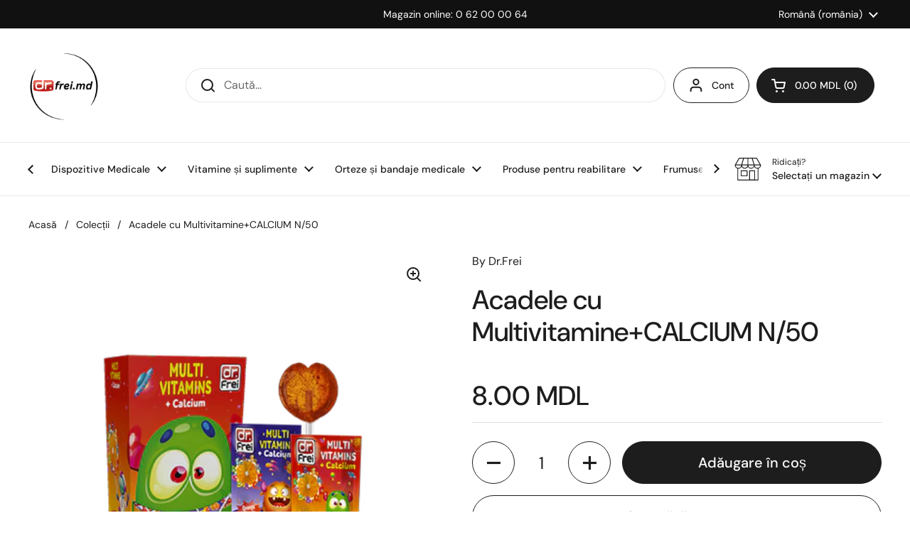

--- FILE ---
content_type: text/html; charset=utf-8
request_url: https://frei.md/products/dr-frei-acadele-cu-multivitamine-calcium
body_size: 26217
content:
<!doctype html><html class="no-js" lang="ro-RO" dir="ltr">
<head>

	<meta charset="utf-8">
  <meta http-equiv="X-UA-Compatible" content="IE=edge,chrome=1">
  <meta name="viewport" content="width=device-width, initial-scale=1.0, height=device-height, minimum-scale=1.0"><link rel="shortcut icon" href="//frei.md/cdn/shop/files/favicon-32x32.png?crop=center&height=48&v=1714115799&width=48" type="image/png" /><title>Acadele cu Multivitamine+CALCIUM N/50 &ndash; FREI.MD</title><meta name="description" content="Gust delicios, imunitate puternică, Dr. Frei Acadele cu Multivitamine + CALCIUM reprezintă un mijloc eficient pentru o creștere sănătoasă, o dezvoltare adecvată și întărirea sistemului imunitar la copiii peste 3 ani. Cu un gust plăcut de fructe și o formulă bogată în calciu, vitamine B12 și vitamina D3, aceste acadele ">

<meta property="og:site_name" content="FREI.MD">
<meta property="og:url" content="https://frei.md/products/dr-frei-acadele-cu-multivitamine-calcium">
<meta property="og:title" content="Acadele cu Multivitamine+CALCIUM N/50">
<meta property="og:type" content="product">
<meta property="og:description" content="Gust delicios, imunitate puternică, Dr. Frei Acadele cu Multivitamine + CALCIUM reprezintă un mijloc eficient pentru o creștere sănătoasă, o dezvoltare adecvată și întărirea sistemului imunitar la copiii peste 3 ani. Cu un gust plăcut de fructe și o formulă bogată în calciu, vitamine B12 și vitamina D3, aceste acadele "><meta property="og:image" content="http://frei.md/cdn/shop/files/acadele-cu-aroma-de-portocale-multivitaminecalciu-cutie-50-acadele-dr-frei.png?v=1716890491">
  <meta property="og:image:secure_url" content="https://frei.md/cdn/shop/files/acadele-cu-aroma-de-portocale-multivitaminecalciu-cutie-50-acadele-dr-frei.png?v=1716890491">
  <meta property="og:image:width" content="450">
  <meta property="og:image:height" content="450"><meta property="og:price:amount" content="8.00">
  <meta property="og:price:currency" content="MDL"><meta name="twitter:card" content="summary_large_image">
<meta name="twitter:title" content="Acadele cu Multivitamine+CALCIUM N/50">
<meta name="twitter:description" content="Gust delicios, imunitate puternică, Dr. Frei Acadele cu Multivitamine + CALCIUM reprezintă un mijloc eficient pentru o creștere sănătoasă, o dezvoltare adecvată și întărirea sistemului imunitar la copiii peste 3 ani. Cu un gust plăcut de fructe și o formulă bogată în calciu, vitamine B12 și vitamina D3, aceste acadele "><script type="application/ld+json">
  [
    {
      "@context": "https://schema.org",
      "@type": "WebSite",
      "name": "FREI.MD",
      "url": "https:\/\/frei.md"
    },
    {
      "@context": "https://schema.org",
      "@type": "Organization",
      "name": "FREI.MD",
      "url": "https:\/\/frei.md"
    }
  ]
</script>

<script type="application/ld+json">
{
  "@context": "http://schema.org",
  "@type": "BreadcrumbList",
  "itemListElement": [
    {
      "@type": "ListItem",
      "position": 1,
      "name": "Acasă",
      "item": "https://frei.md"
    },{
        "@type": "ListItem",
        "position": 2,
        "name": "Acadele cu Multivitamine+CALCIUM N\/50",
        "item": "https://frei.md/products/dr-frei-acadele-cu-multivitamine-calcium"
      }]
}
</script><script type="application/ld+json">
  {
    "@context": "http://schema.org",
    "@type": "Product",
    "name": "Acadele cu Multivitamine+CALCIUM N\/50",
    "url": "https:\/\/frei.md\/products\/dr-frei-acadele-cu-multivitamine-calcium",
    "offers": [{
          "@type" : "Offer","availability" : "http://schema.org/InStock",
          "price" : 8.0,
          "priceCurrency" : "MDL",
          "url" : "https:\/\/frei.md\/products\/dr-frei-acadele-cu-multivitamine-calcium?variant=48658174312734"
        }
],
    "brand": {
      "@type": "Brand",
      "name": "By Dr.Frei"
    },
    "description": "Gust delicios, imunitate puternică, Dr. Frei Acadele cu Multivitamine + CALCIUM reprezintă un mijloc eficient pentru o creștere sănătoasă, o dezvoltare adecvată și întărirea sistemului imunitar la copiii peste 3 ani. \nCu un gust plăcut de fructe și o formulă bogată în calciu, vitamine B12 și vitamina D3, aceste acadele furnizează o sursă esențială de vitamine și minerale, contribuind la sănătatea, dezvoltarea armonioasă și capacitatea organismului de a se proteja împotriva bolilor.\nBeneficii:\n\n\nSusțin creșterea și dezvoltarea armonioasă:Calciul este esențial pentru dezvoltarea oaselor și dinților puternici.Vitaminele B12 și D3 contribuie la absorbția calciului și la funcțiile cognitive normale.\n\nÎntăresc sistemul imunitar:Vitaminele și mineralele din aceste acadele ajută la menținerea unui sistem imunitar puternic, care poate lupta împotriva infecțiilor.\n\nOferă energie:Vitaminele B12 contribuie la reducerea oboselii și la menținerea nivelului de energie.\n\nÎmbunătățesc starea de spirit:Vitaminele B12 , B6 contribuie la îmbunătățirea stării de spirit și la reducerea stresului.\n\nDoză recomandată:Administrați 4 acadele pe zi copiilor de peste 3 ani.\nIngrediente active:\n\n\n\n\nCompus:\nContinut in 4 acadele\n% RSD*\n\n\nVitamina D3\n10 mcg\n200%\n\n\nVitamina E\n12 mg\n100%\n\n\nVitamina C\n\n80 mg\n\n100%\n\n\nRiboflavină\n\n1,4 mg\n\n100%\n\n\nNiacina\n\n16 mg\n\n100%\n\n\nVitamina B6\n\n1,4 mg\n\n100%\n\n\nAcid folic\n\n200 mcg\n\n100%\n\n\nVitamina B12\n\n2,5 mcg\n\n100%\n\n\nBiotina\n\n13,48 mcg\n\n100%\n\n\nAcid pantotenic\n\n6 mg\n\n100%\n\n\nCalciu\n\n120 mg\n\n15%\n\n\n\n\n \nValoare nutrițională per 100 g:carbohidrați 93,6 g (din care zahăr 71,6 g),proteine 0 g, grăsimi 0 g\nRecomandări:\n\nNu depășiți doza zilnică recomandată.\nConsultați medicul dumneavoastră înainte de a administra acest produs copiilor cu alergii sau sensibilități alimentare.\nA nu se lăsa la îndemâna copiilor mici.\n\nAcadelele Dr. Frei cu Multivitamine + CALCIUM sunt o modalitate delicioasă de a vă asigura că copiii dumneavoastră primesc nutrienții de care au nevoie pentru a crește și a se dezvolta sănătos.\nOferiți-le copiilor dumneavoastră aceste acadele gustoase și ajutați-i să se bucure de o viață sănătoasă și plină de energie!\n",
    "category": "Vitamine pentru copii",
    "image": {
      "@type": "ImageObject",
      "url": "https:\/\/frei.md\/cdn\/shop\/files\/acadele-cu-aroma-de-portocale-multivitaminecalciu-cutie-50-acadele-dr-frei.png?v=1716890491",
      "image": "https:\/\/frei.md\/cdn\/shop\/files\/acadele-cu-aroma-de-portocale-multivitaminecalciu-cutie-50-acadele-dr-frei.png?v=1716890491",
      "name": "Acadele cu Multivitamine+CALCIUM N\/50",
      "width": "450",
      "height": "450"
    }
  }
  </script><link rel="canonical" href="https://frei.md/products/dr-frei-acadele-cu-multivitamine-calcium">

  <link rel="preconnect" href="https://cdn.shopify.com"><link rel="preconnect" href="https://fonts.shopifycdn.com" crossorigin><link href="//frei.md/cdn/shop/t/2/assets/theme.css?v=177337658351032075551712127008" as="style" rel="preload"><link href="//frei.md/cdn/shop/t/2/assets/section-header.css?v=133762657217502932151712127008" as="style" rel="preload"><link href="//frei.md/cdn/shop/t/2/assets/section-main-product.css?v=83986284464836138391712127008" as="style" rel="preload"><link rel="preload" as="image" href="//frei.md/cdn/shop/files/acadele-cu-aroma-de-portocale-multivitaminecalciu-cutie-50-acadele-dr-frei.png?v=1716890491&width=480" imagesrcset="//frei.md/cdn/shop/files/acadele-cu-aroma-de-portocale-multivitaminecalciu-cutie-50-acadele-dr-frei.png?v=1716890491&width=240 240w,//frei.md/cdn/shop/files/acadele-cu-aroma-de-portocale-multivitaminecalciu-cutie-50-acadele-dr-frei.png?v=1716890491&width=360 360w,//frei.md/cdn/shop/files/acadele-cu-aroma-de-portocale-multivitaminecalciu-cutie-50-acadele-dr-frei.png?v=1716890491&width=420 420w" imagesizes="(max-width: 767px) calc(100vw - 20px), (max-width: 1360px) 50vw, 620px"><link rel="preload" href="//frei.md/cdn/fonts/dm_sans/dmsans_n5.8a0f1984c77eb7186ceb87c4da2173ff65eb012e.woff2" as="font" type="font/woff2" crossorigin><link rel="preload" href="//frei.md/cdn/fonts/dm_sans/dmsans_n4.ec80bd4dd7e1a334c969c265873491ae56018d72.woff2" as="font" type="font/woff2" crossorigin><style type="text/css">
@font-face {
  font-family: "DM Sans";
  font-weight: 500;
  font-style: normal;
  font-display: swap;
  src: url("//frei.md/cdn/fonts/dm_sans/dmsans_n5.8a0f1984c77eb7186ceb87c4da2173ff65eb012e.woff2") format("woff2"),
       url("//frei.md/cdn/fonts/dm_sans/dmsans_n5.9ad2e755a89e15b3d6c53259daad5fc9609888e6.woff") format("woff");
}
@font-face {
  font-family: "DM Sans";
  font-weight: 400;
  font-style: normal;
  font-display: swap;
  src: url("//frei.md/cdn/fonts/dm_sans/dmsans_n4.ec80bd4dd7e1a334c969c265873491ae56018d72.woff2") format("woff2"),
       url("//frei.md/cdn/fonts/dm_sans/dmsans_n4.87bdd914d8a61247b911147ae68e754d695c58a6.woff") format("woff");
}
@font-face {
  font-family: "DM Sans";
  font-weight: 500;
  font-style: normal;
  font-display: swap;
  src: url("//frei.md/cdn/fonts/dm_sans/dmsans_n5.8a0f1984c77eb7186ceb87c4da2173ff65eb012e.woff2") format("woff2"),
       url("//frei.md/cdn/fonts/dm_sans/dmsans_n5.9ad2e755a89e15b3d6c53259daad5fc9609888e6.woff") format("woff");
}
@font-face {
  font-family: "DM Sans";
  font-weight: 400;
  font-style: italic;
  font-display: swap;
  src: url("//frei.md/cdn/fonts/dm_sans/dmsans_i4.b8fe05e69ee95d5a53155c346957d8cbf5081c1a.woff2") format("woff2"),
       url("//frei.md/cdn/fonts/dm_sans/dmsans_i4.403fe28ee2ea63e142575c0aa47684d65f8c23a0.woff") format("woff");
}




</style>
<style type="text/css">

  :root {

    /* Direction */
    --direction: ltr;

    /* Font variables */

    --font-stack-headings: "DM Sans", sans-serif;
    --font-weight-headings: 500;
    --font-style-headings: normal;

    --font-stack-body: "DM Sans", sans-serif;
    --font-weight-body: 400;--font-weight-body-bold: 500;--font-style-body: normal;--font-weight-buttons: var(--font-weight-body-bold);--font-weight-menu: var(--font-weight-body-bold);--base-headings-size: 54;
    --base-headings-line: 1.2;
    --base-body-size: 16;
    --base-body-line: 1.5;

    --base-menu-size: 14;

    /* Color variables */

    --color-background-header: #ffffff;
    --color-secondary-background-header: rgba(29, 29, 29, 0.08);
    --color-opacity-background-header: rgba(255, 255, 255, 0);
    --color-text-header: #1d1d1d;
    --color-foreground-header: #fff;
    --color-accent-header: #000000;
    --color-foreground-accent-header: #fff;
    --color-borders-header: rgba(29, 29, 29, 0.1);

    --color-background-main: #ffffff;
    --color-secondary-background-main: rgba(29, 29, 29, 0.08);
    --color-third-background-main: rgba(29, 29, 29, 0.04);
    --color-fourth-background-main: rgba(29, 29, 29, 0.02);
    --color-opacity-background-main: rgba(255, 255, 255, 0);
    --color-text-main: #1d1d1d;
    --color-foreground-main: #fff;
    --color-secondary-text-main: rgba(29, 29, 29, 0.62);
    --color-accent-main: #000000;
    --color-foreground-accent-main: #fff;
    --color-borders-main: rgba(29, 29, 29, 0.15);

    --color-background-cards: #ffffff;
    --color-gradient-cards: ;
    --color-text-cards: #1d1d1d;
    --color-foreground-cards: #fff;
    --color-secondary-text-cards: rgba(29, 29, 29, 0.6);
    --color-accent-cards: #000000;
    --color-foreground-accent-cards: #fff;
    --color-borders-cards: #e1e1e1;

    --color-background-footer: #ffffff;
    --color-text-footer: #000000;
    --color-accent-footer: #298556;
    --color-borders-footer: rgba(0, 0, 0, 0.15);

    --color-borders-forms-primary: rgba(29, 29, 29, 0.3);
    --color-borders-forms-secondary: rgba(29, 29, 29, 0.6);

    /* Borders */

    --border-width-cards: 1px;
    --border-radius-cards: 10px;
    --border-width-buttons: 1px;
    --border-radius-buttons: 30px;
    --border-width-forms: 1px;
    --border-radius-forms: 5px;

    /* Shadows */
    --shadow-x-cards: 0px;
    --shadow-y-cards: 0px;
    --shadow-blur-cards: 0px;
    --color-shadow-cards: rgba(0,0,0,0);
    --shadow-x-buttons: 0px;
    --shadow-y-buttons: 0px;
    --shadow-blur-buttons: 0px;
    --color-shadow-buttons: rgba(0,0,0,0);

    /* Layout */

    --grid-gap-original-base: 26px;
    --container-vertical-space-base: 100px;
    --image-fit-padding: 10%;

  }

  .facets__summary, #main select, .sidebar select, .modal-content select {
    background-image: url('data:image/svg+xml;utf8,<svg width="13" height="8" fill="none" xmlns="http://www.w3.org/2000/svg"><path d="M1.414.086 7.9 6.57 6.485 7.985 0 1.5 1.414.086Z" fill="%231d1d1d"/><path d="M12.985 1.515 6.5 8 5.085 6.586 11.571.101l1.414 1.414Z" fill="%231d1d1d"/></svg>');
  }

  .card .star-rating__stars {
    background-image: url('data:image/svg+xml;utf8,<svg width="20" height="13" viewBox="0 0 14 13" fill="none" xmlns="http://www.w3.org/2000/svg"><path d="m7 0 1.572 4.837h5.085l-4.114 2.99 1.572 4.836L7 9.673l-4.114 2.99 1.571-4.837-4.114-2.99h5.085L7 0Z" stroke="%231d1d1d" stroke-width="1"/></svg>');
  }
  .card .star-rating__stars-active {
    background-image: url('data:image/svg+xml;utf8,<svg width="20" height="13" viewBox="0 0 14 13" fill="none" xmlns="http://www.w3.org/2000/svg"><path d="m7 0 1.572 4.837h5.085l-4.114 2.99 1.572 4.836L7 9.673l-4.114 2.99 1.571-4.837-4.114-2.99h5.085L7 0Z" fill="%231d1d1d" stroke-width="0"/></svg>');
  }

  .star-rating__stars {
    background-image: url('data:image/svg+xml;utf8,<svg width="20" height="13" viewBox="0 0 14 13" fill="none" xmlns="http://www.w3.org/2000/svg"><path d="m7 0 1.572 4.837h5.085l-4.114 2.99 1.572 4.836L7 9.673l-4.114 2.99 1.571-4.837-4.114-2.99h5.085L7 0Z" stroke="%231d1d1d" stroke-width="1"/></svg>');
  }
  .star-rating__stars-active {
    background-image: url('data:image/svg+xml;utf8,<svg width="20" height="13" viewBox="0 0 14 13" fill="none" xmlns="http://www.w3.org/2000/svg"><path d="m7 0 1.572 4.837h5.085l-4.114 2.99 1.572 4.836L7 9.673l-4.114 2.99 1.571-4.837-4.114-2.99h5.085L7 0Z" fill="%231d1d1d" stroke-width="0"/></svg>');
  }

  .product-item {}</style>

<style id="root-height">
  :root {
    --window-height: 100vh;
  }
</style><link href="//frei.md/cdn/shop/t/2/assets/theme.css?v=177337658351032075551712127008" rel="stylesheet" type="text/css" media="all" />

	<script>window.performance && window.performance.mark && window.performance.mark('shopify.content_for_header.start');</script><meta id="shopify-digital-wallet" name="shopify-digital-wallet" content="/86757114142/digital_wallets/dialog">
<link rel="alternate" hreflang="x-default" href="https://frei.md/products/dr-frei-acadele-cu-multivitamine-calcium">
<link rel="alternate" hreflang="ro" href="https://frei.md/products/dr-frei-acadele-cu-multivitamine-calcium">
<link rel="alternate" hreflang="ru" href="https://frei.md/ru/products/dr-frei-acadele-cu-multivitamine-calcium">
<link rel="alternate" type="application/json+oembed" href="https://frei.md/products/dr-frei-acadele-cu-multivitamine-calcium.oembed">
<script async="async" src="/checkouts/internal/preloads.js?locale=ro-MD"></script>
<script id="shopify-features" type="application/json">{"accessToken":"8222540e6536e7afc09ba98b6b0bd4a6","betas":["rich-media-storefront-analytics"],"domain":"frei.md","predictiveSearch":true,"shopId":86757114142,"locale":"ro"}</script>
<script>var Shopify = Shopify || {};
Shopify.shop = "e2ff92-db.myshopify.com";
Shopify.locale = "ro-RO";
Shopify.currency = {"active":"MDL","rate":"1.0"};
Shopify.country = "MD";
Shopify.theme = {"name":"Local_modify","id":166309953822,"schema_name":"Local","schema_version":"2.3.2","theme_store_id":1651,"role":"main"};
Shopify.theme.handle = "null";
Shopify.theme.style = {"id":null,"handle":null};
Shopify.cdnHost = "frei.md/cdn";
Shopify.routes = Shopify.routes || {};
Shopify.routes.root = "/";</script>
<script type="module">!function(o){(o.Shopify=o.Shopify||{}).modules=!0}(window);</script>
<script>!function(o){function n(){var o=[];function n(){o.push(Array.prototype.slice.apply(arguments))}return n.q=o,n}var t=o.Shopify=o.Shopify||{};t.loadFeatures=n(),t.autoloadFeatures=n()}(window);</script>
<script id="shop-js-analytics" type="application/json">{"pageType":"product"}</script>
<script defer="defer" async type="module" src="//frei.md/cdn/shopifycloud/shop-js/modules/v2/client.init-shop-cart-sync_BrMiuKTl.ro-RO.esm.js"></script>
<script defer="defer" async type="module" src="//frei.md/cdn/shopifycloud/shop-js/modules/v2/chunk.common_Du-6Yuvl.esm.js"></script>
<script defer="defer" async type="module" src="//frei.md/cdn/shopifycloud/shop-js/modules/v2/chunk.modal_D8avCJSe.esm.js"></script>
<script type="module">
  await import("//frei.md/cdn/shopifycloud/shop-js/modules/v2/client.init-shop-cart-sync_BrMiuKTl.ro-RO.esm.js");
await import("//frei.md/cdn/shopifycloud/shop-js/modules/v2/chunk.common_Du-6Yuvl.esm.js");
await import("//frei.md/cdn/shopifycloud/shop-js/modules/v2/chunk.modal_D8avCJSe.esm.js");

  window.Shopify.SignInWithShop?.initShopCartSync?.({"fedCMEnabled":true,"windoidEnabled":true});

</script>
<script>(function() {
  var isLoaded = false;
  function asyncLoad() {
    if (isLoaded) return;
    isLoaded = true;
    var urls = ["https:\/\/sbzstag.cirkleinc.com\/?shop=e2ff92-db.myshopify.com"];
    for (var i = 0; i < urls.length; i++) {
      var s = document.createElement('script');
      s.type = 'text/javascript';
      s.async = true;
      s.src = urls[i];
      var x = document.getElementsByTagName('script')[0];
      x.parentNode.insertBefore(s, x);
    }
  };
  if(window.attachEvent) {
    window.attachEvent('onload', asyncLoad);
  } else {
    window.addEventListener('load', asyncLoad, false);
  }
})();</script>
<script id="__st">var __st={"a":86757114142,"offset":7200,"reqid":"872be762-8320-4954-b038-b6f26e7682da-1769065223","pageurl":"frei.md\/products\/dr-frei-acadele-cu-multivitamine-calcium","u":"335376ee87e7","p":"product","rtyp":"product","rid":9334439706910};</script>
<script>window.ShopifyPaypalV4VisibilityTracking = true;</script>
<script id="captcha-bootstrap">!function(){'use strict';const t='contact',e='account',n='new_comment',o=[[t,t],['blogs',n],['comments',n],[t,'customer']],c=[[e,'customer_login'],[e,'guest_login'],[e,'recover_customer_password'],[e,'create_customer']],r=t=>t.map((([t,e])=>`form[action*='/${t}']:not([data-nocaptcha='true']) input[name='form_type'][value='${e}']`)).join(','),a=t=>()=>t?[...document.querySelectorAll(t)].map((t=>t.form)):[];function s(){const t=[...o],e=r(t);return a(e)}const i='password',u='form_key',d=['recaptcha-v3-token','g-recaptcha-response','h-captcha-response',i],f=()=>{try{return window.sessionStorage}catch{return}},m='__shopify_v',_=t=>t.elements[u];function p(t,e,n=!1){try{const o=window.sessionStorage,c=JSON.parse(o.getItem(e)),{data:r}=function(t){const{data:e,action:n}=t;return t[m]||n?{data:e,action:n}:{data:t,action:n}}(c);for(const[e,n]of Object.entries(r))t.elements[e]&&(t.elements[e].value=n);n&&o.removeItem(e)}catch(o){console.error('form repopulation failed',{error:o})}}const l='form_type',E='cptcha';function T(t){t.dataset[E]=!0}const w=window,h=w.document,L='Shopify',v='ce_forms',y='captcha';let A=!1;((t,e)=>{const n=(g='f06e6c50-85a8-45c8-87d0-21a2b65856fe',I='https://cdn.shopify.com/shopifycloud/storefront-forms-hcaptcha/ce_storefront_forms_captcha_hcaptcha.v1.5.2.iife.js',D={infoText:'Protejat prin hCaptcha',privacyText:'Confidențialitate',termsText:'Condiții'},(t,e,n)=>{const o=w[L][v],c=o.bindForm;if(c)return c(t,g,e,D).then(n);var r;o.q.push([[t,g,e,D],n]),r=I,A||(h.body.append(Object.assign(h.createElement('script'),{id:'captcha-provider',async:!0,src:r})),A=!0)});var g,I,D;w[L]=w[L]||{},w[L][v]=w[L][v]||{},w[L][v].q=[],w[L][y]=w[L][y]||{},w[L][y].protect=function(t,e){n(t,void 0,e),T(t)},Object.freeze(w[L][y]),function(t,e,n,w,h,L){const[v,y,A,g]=function(t,e,n){const i=e?o:[],u=t?c:[],d=[...i,...u],f=r(d),m=r(i),_=r(d.filter((([t,e])=>n.includes(e))));return[a(f),a(m),a(_),s()]}(w,h,L),I=t=>{const e=t.target;return e instanceof HTMLFormElement?e:e&&e.form},D=t=>v().includes(t);t.addEventListener('submit',(t=>{const e=I(t);if(!e)return;const n=D(e)&&!e.dataset.hcaptchaBound&&!e.dataset.recaptchaBound,o=_(e),c=g().includes(e)&&(!o||!o.value);(n||c)&&t.preventDefault(),c&&!n&&(function(t){try{if(!f())return;!function(t){const e=f();if(!e)return;const n=_(t);if(!n)return;const o=n.value;o&&e.removeItem(o)}(t);const e=Array.from(Array(32),(()=>Math.random().toString(36)[2])).join('');!function(t,e){_(t)||t.append(Object.assign(document.createElement('input'),{type:'hidden',name:u})),t.elements[u].value=e}(t,e),function(t,e){const n=f();if(!n)return;const o=[...t.querySelectorAll(`input[type='${i}']`)].map((({name:t})=>t)),c=[...d,...o],r={};for(const[a,s]of new FormData(t).entries())c.includes(a)||(r[a]=s);n.setItem(e,JSON.stringify({[m]:1,action:t.action,data:r}))}(t,e)}catch(e){console.error('failed to persist form',e)}}(e),e.submit())}));const S=(t,e)=>{t&&!t.dataset[E]&&(n(t,e.some((e=>e===t))),T(t))};for(const o of['focusin','change'])t.addEventListener(o,(t=>{const e=I(t);D(e)&&S(e,y())}));const B=e.get('form_key'),M=e.get(l),P=B&&M;t.addEventListener('DOMContentLoaded',(()=>{const t=y();if(P)for(const e of t)e.elements[l].value===M&&p(e,B);[...new Set([...A(),...v().filter((t=>'true'===t.dataset.shopifyCaptcha))])].forEach((e=>S(e,t)))}))}(h,new URLSearchParams(w.location.search),n,t,e,['guest_login'])})(!0,!0)}();</script>
<script integrity="sha256-4kQ18oKyAcykRKYeNunJcIwy7WH5gtpwJnB7kiuLZ1E=" data-source-attribution="shopify.loadfeatures" defer="defer" src="//frei.md/cdn/shopifycloud/storefront/assets/storefront/load_feature-a0a9edcb.js" crossorigin="anonymous"></script>
<script data-source-attribution="shopify.dynamic_checkout.dynamic.init">var Shopify=Shopify||{};Shopify.PaymentButton=Shopify.PaymentButton||{isStorefrontPortableWallets:!0,init:function(){window.Shopify.PaymentButton.init=function(){};var t=document.createElement("script");t.src="https://frei.md/cdn/shopifycloud/portable-wallets/latest/portable-wallets.ro.js",t.type="module",document.head.appendChild(t)}};
</script>
<script data-source-attribution="shopify.dynamic_checkout.buyer_consent">
  function portableWalletsHideBuyerConsent(e){var t=document.getElementById("shopify-buyer-consent"),n=document.getElementById("shopify-subscription-policy-button");t&&n&&(t.classList.add("hidden"),t.setAttribute("aria-hidden","true"),n.removeEventListener("click",e))}function portableWalletsShowBuyerConsent(e){var t=document.getElementById("shopify-buyer-consent"),n=document.getElementById("shopify-subscription-policy-button");t&&n&&(t.classList.remove("hidden"),t.removeAttribute("aria-hidden"),n.addEventListener("click",e))}window.Shopify?.PaymentButton&&(window.Shopify.PaymentButton.hideBuyerConsent=portableWalletsHideBuyerConsent,window.Shopify.PaymentButton.showBuyerConsent=portableWalletsShowBuyerConsent);
</script>
<script>
  function portableWalletsCleanup(e){e&&e.src&&console.error("Failed to load portable wallets script "+e.src);var t=document.querySelectorAll("shopify-accelerated-checkout .shopify-payment-button__skeleton, shopify-accelerated-checkout-cart .wallet-cart-button__skeleton"),e=document.getElementById("shopify-buyer-consent");for(let e=0;e<t.length;e++)t[e].remove();e&&e.remove()}function portableWalletsNotLoadedAsModule(e){e instanceof ErrorEvent&&"string"==typeof e.message&&e.message.includes("import.meta")&&"string"==typeof e.filename&&e.filename.includes("portable-wallets")&&(window.removeEventListener("error",portableWalletsNotLoadedAsModule),window.Shopify.PaymentButton.failedToLoad=e,"loading"===document.readyState?document.addEventListener("DOMContentLoaded",window.Shopify.PaymentButton.init):window.Shopify.PaymentButton.init())}window.addEventListener("error",portableWalletsNotLoadedAsModule);
</script>

<script type="module" src="https://frei.md/cdn/shopifycloud/portable-wallets/latest/portable-wallets.ro.js" onError="portableWalletsCleanup(this)" crossorigin="anonymous"></script>
<script nomodule>
  document.addEventListener("DOMContentLoaded", portableWalletsCleanup);
</script>

<link id="shopify-accelerated-checkout-styles" rel="stylesheet" media="screen" href="https://frei.md/cdn/shopifycloud/portable-wallets/latest/accelerated-checkout-backwards-compat.css" crossorigin="anonymous">
<style id="shopify-accelerated-checkout-cart">
        #shopify-buyer-consent {
  margin-top: 1em;
  display: inline-block;
  width: 100%;
}

#shopify-buyer-consent.hidden {
  display: none;
}

#shopify-subscription-policy-button {
  background: none;
  border: none;
  padding: 0;
  text-decoration: underline;
  font-size: inherit;
  cursor: pointer;
}

#shopify-subscription-policy-button::before {
  box-shadow: none;
}

      </style>

<script>window.performance && window.performance.mark && window.performance.mark('shopify.content_for_header.end');</script>

  <script>
    const rbi = [];
    const ribSetSize = (img) => {
      if ( img.offsetWidth / img.dataset.ratio < img.offsetHeight ) {
        img.setAttribute('sizes', `${Math.ceil(img.offsetHeight * img.dataset.ratio)}px`);
      } else {
        img.setAttribute('sizes', `${Math.ceil(img.offsetWidth)}px`);
      }
    }
    const debounce = (fn, wait) => {
      let t;
      return (...args) => {
        clearTimeout(t);
        t = setTimeout(() => fn.apply(this, args), wait);
      };
    }
    window.KEYCODES = {
      TAB: 9,
      ESC: 27,
      DOWN: 40,
      RIGHT: 39,
      UP: 38,
      LEFT: 37,
      RETURN: 13
    };
    window.addEventListener('resize', debounce(()=>{
      for ( let img of rbi ) {
        ribSetSize(img);
      }
    }, 250));
  </script><noscript>
    <link rel="stylesheet" href="//frei.md/cdn/shop/t/2/assets/theme-noscript.css?v=143499523122431679711712127008">
  </noscript>

<link href="https://monorail-edge.shopifysvc.com" rel="dns-prefetch">
<script>(function(){if ("sendBeacon" in navigator && "performance" in window) {try {var session_token_from_headers = performance.getEntriesByType('navigation')[0].serverTiming.find(x => x.name == '_s').description;} catch {var session_token_from_headers = undefined;}var session_cookie_matches = document.cookie.match(/_shopify_s=([^;]*)/);var session_token_from_cookie = session_cookie_matches && session_cookie_matches.length === 2 ? session_cookie_matches[1] : "";var session_token = session_token_from_headers || session_token_from_cookie || "";function handle_abandonment_event(e) {var entries = performance.getEntries().filter(function(entry) {return /monorail-edge.shopifysvc.com/.test(entry.name);});if (!window.abandonment_tracked && entries.length === 0) {window.abandonment_tracked = true;var currentMs = Date.now();var navigation_start = performance.timing.navigationStart;var payload = {shop_id: 86757114142,url: window.location.href,navigation_start,duration: currentMs - navigation_start,session_token,page_type: "product"};window.navigator.sendBeacon("https://monorail-edge.shopifysvc.com/v1/produce", JSON.stringify({schema_id: "online_store_buyer_site_abandonment/1.1",payload: payload,metadata: {event_created_at_ms: currentMs,event_sent_at_ms: currentMs}}));}}window.addEventListener('pagehide', handle_abandonment_event);}}());</script>
<script id="web-pixels-manager-setup">(function e(e,d,r,n,o){if(void 0===o&&(o={}),!Boolean(null===(a=null===(i=window.Shopify)||void 0===i?void 0:i.analytics)||void 0===a?void 0:a.replayQueue)){var i,a;window.Shopify=window.Shopify||{};var t=window.Shopify;t.analytics=t.analytics||{};var s=t.analytics;s.replayQueue=[],s.publish=function(e,d,r){return s.replayQueue.push([e,d,r]),!0};try{self.performance.mark("wpm:start")}catch(e){}var l=function(){var e={modern:/Edge?\/(1{2}[4-9]|1[2-9]\d|[2-9]\d{2}|\d{4,})\.\d+(\.\d+|)|Firefox\/(1{2}[4-9]|1[2-9]\d|[2-9]\d{2}|\d{4,})\.\d+(\.\d+|)|Chrom(ium|e)\/(9{2}|\d{3,})\.\d+(\.\d+|)|(Maci|X1{2}).+ Version\/(15\.\d+|(1[6-9]|[2-9]\d|\d{3,})\.\d+)([,.]\d+|)( \(\w+\)|)( Mobile\/\w+|) Safari\/|Chrome.+OPR\/(9{2}|\d{3,})\.\d+\.\d+|(CPU[ +]OS|iPhone[ +]OS|CPU[ +]iPhone|CPU IPhone OS|CPU iPad OS)[ +]+(15[._]\d+|(1[6-9]|[2-9]\d|\d{3,})[._]\d+)([._]\d+|)|Android:?[ /-](13[3-9]|1[4-9]\d|[2-9]\d{2}|\d{4,})(\.\d+|)(\.\d+|)|Android.+Firefox\/(13[5-9]|1[4-9]\d|[2-9]\d{2}|\d{4,})\.\d+(\.\d+|)|Android.+Chrom(ium|e)\/(13[3-9]|1[4-9]\d|[2-9]\d{2}|\d{4,})\.\d+(\.\d+|)|SamsungBrowser\/([2-9]\d|\d{3,})\.\d+/,legacy:/Edge?\/(1[6-9]|[2-9]\d|\d{3,})\.\d+(\.\d+|)|Firefox\/(5[4-9]|[6-9]\d|\d{3,})\.\d+(\.\d+|)|Chrom(ium|e)\/(5[1-9]|[6-9]\d|\d{3,})\.\d+(\.\d+|)([\d.]+$|.*Safari\/(?![\d.]+ Edge\/[\d.]+$))|(Maci|X1{2}).+ Version\/(10\.\d+|(1[1-9]|[2-9]\d|\d{3,})\.\d+)([,.]\d+|)( \(\w+\)|)( Mobile\/\w+|) Safari\/|Chrome.+OPR\/(3[89]|[4-9]\d|\d{3,})\.\d+\.\d+|(CPU[ +]OS|iPhone[ +]OS|CPU[ +]iPhone|CPU IPhone OS|CPU iPad OS)[ +]+(10[._]\d+|(1[1-9]|[2-9]\d|\d{3,})[._]\d+)([._]\d+|)|Android:?[ /-](13[3-9]|1[4-9]\d|[2-9]\d{2}|\d{4,})(\.\d+|)(\.\d+|)|Mobile Safari.+OPR\/([89]\d|\d{3,})\.\d+\.\d+|Android.+Firefox\/(13[5-9]|1[4-9]\d|[2-9]\d{2}|\d{4,})\.\d+(\.\d+|)|Android.+Chrom(ium|e)\/(13[3-9]|1[4-9]\d|[2-9]\d{2}|\d{4,})\.\d+(\.\d+|)|Android.+(UC? ?Browser|UCWEB|U3)[ /]?(15\.([5-9]|\d{2,})|(1[6-9]|[2-9]\d|\d{3,})\.\d+)\.\d+|SamsungBrowser\/(5\.\d+|([6-9]|\d{2,})\.\d+)|Android.+MQ{2}Browser\/(14(\.(9|\d{2,})|)|(1[5-9]|[2-9]\d|\d{3,})(\.\d+|))(\.\d+|)|K[Aa][Ii]OS\/(3\.\d+|([4-9]|\d{2,})\.\d+)(\.\d+|)/},d=e.modern,r=e.legacy,n=navigator.userAgent;return n.match(d)?"modern":n.match(r)?"legacy":"unknown"}(),u="modern"===l?"modern":"legacy",c=(null!=n?n:{modern:"",legacy:""})[u],f=function(e){return[e.baseUrl,"/wpm","/b",e.hashVersion,"modern"===e.buildTarget?"m":"l",".js"].join("")}({baseUrl:d,hashVersion:r,buildTarget:u}),m=function(e){var d=e.version,r=e.bundleTarget,n=e.surface,o=e.pageUrl,i=e.monorailEndpoint;return{emit:function(e){var a=e.status,t=e.errorMsg,s=(new Date).getTime(),l=JSON.stringify({metadata:{event_sent_at_ms:s},events:[{schema_id:"web_pixels_manager_load/3.1",payload:{version:d,bundle_target:r,page_url:o,status:a,surface:n,error_msg:t},metadata:{event_created_at_ms:s}}]});if(!i)return console&&console.warn&&console.warn("[Web Pixels Manager] No Monorail endpoint provided, skipping logging."),!1;try{return self.navigator.sendBeacon.bind(self.navigator)(i,l)}catch(e){}var u=new XMLHttpRequest;try{return u.open("POST",i,!0),u.setRequestHeader("Content-Type","text/plain"),u.send(l),!0}catch(e){return console&&console.warn&&console.warn("[Web Pixels Manager] Got an unhandled error while logging to Monorail."),!1}}}}({version:r,bundleTarget:l,surface:e.surface,pageUrl:self.location.href,monorailEndpoint:e.monorailEndpoint});try{o.browserTarget=l,function(e){var d=e.src,r=e.async,n=void 0===r||r,o=e.onload,i=e.onerror,a=e.sri,t=e.scriptDataAttributes,s=void 0===t?{}:t,l=document.createElement("script"),u=document.querySelector("head"),c=document.querySelector("body");if(l.async=n,l.src=d,a&&(l.integrity=a,l.crossOrigin="anonymous"),s)for(var f in s)if(Object.prototype.hasOwnProperty.call(s,f))try{l.dataset[f]=s[f]}catch(e){}if(o&&l.addEventListener("load",o),i&&l.addEventListener("error",i),u)u.appendChild(l);else{if(!c)throw new Error("Did not find a head or body element to append the script");c.appendChild(l)}}({src:f,async:!0,onload:function(){if(!function(){var e,d;return Boolean(null===(d=null===(e=window.Shopify)||void 0===e?void 0:e.analytics)||void 0===d?void 0:d.initialized)}()){var d=window.webPixelsManager.init(e)||void 0;if(d){var r=window.Shopify.analytics;r.replayQueue.forEach((function(e){var r=e[0],n=e[1],o=e[2];d.publishCustomEvent(r,n,o)})),r.replayQueue=[],r.publish=d.publishCustomEvent,r.visitor=d.visitor,r.initialized=!0}}},onerror:function(){return m.emit({status:"failed",errorMsg:"".concat(f," has failed to load")})},sri:function(e){var d=/^sha384-[A-Za-z0-9+/=]+$/;return"string"==typeof e&&d.test(e)}(c)?c:"",scriptDataAttributes:o}),m.emit({status:"loading"})}catch(e){m.emit({status:"failed",errorMsg:(null==e?void 0:e.message)||"Unknown error"})}}})({shopId: 86757114142,storefrontBaseUrl: "https://frei.md",extensionsBaseUrl: "https://extensions.shopifycdn.com/cdn/shopifycloud/web-pixels-manager",monorailEndpoint: "https://monorail-edge.shopifysvc.com/unstable/produce_batch",surface: "storefront-renderer",enabledBetaFlags: ["2dca8a86"],webPixelsConfigList: [{"id":"shopify-app-pixel","configuration":"{}","eventPayloadVersion":"v1","runtimeContext":"STRICT","scriptVersion":"0450","apiClientId":"shopify-pixel","type":"APP","privacyPurposes":["ANALYTICS","MARKETING"]},{"id":"shopify-custom-pixel","eventPayloadVersion":"v1","runtimeContext":"LAX","scriptVersion":"0450","apiClientId":"shopify-pixel","type":"CUSTOM","privacyPurposes":["ANALYTICS","MARKETING"]}],isMerchantRequest: false,initData: {"shop":{"name":"FREI.MD","paymentSettings":{"currencyCode":"MDL"},"myshopifyDomain":"e2ff92-db.myshopify.com","countryCode":"MD","storefrontUrl":"https:\/\/frei.md"},"customer":null,"cart":null,"checkout":null,"productVariants":[{"price":{"amount":8.0,"currencyCode":"MDL"},"product":{"title":"Acadele cu Multivitamine+CALCIUM N\/50","vendor":"By Dr.Frei","id":"9334439706910","untranslatedTitle":"Acadele cu Multivitamine+CALCIUM N\/50","url":"\/products\/dr-frei-acadele-cu-multivitamine-calcium","type":"Vitamine pentru copii"},"id":"48658174312734","image":{"src":"\/\/frei.md\/cdn\/shop\/files\/acadele-cu-aroma-de-portocale-multivitaminecalciu-cutie-50-acadele-dr-frei.png?v=1716890491"},"sku":"","title":"Default Title","untranslatedTitle":"Default Title"}],"purchasingCompany":null},},"https://frei.md/cdn","fcfee988w5aeb613cpc8e4bc33m6693e112",{"modern":"","legacy":""},{"shopId":"86757114142","storefrontBaseUrl":"https:\/\/frei.md","extensionBaseUrl":"https:\/\/extensions.shopifycdn.com\/cdn\/shopifycloud\/web-pixels-manager","surface":"storefront-renderer","enabledBetaFlags":"[\"2dca8a86\"]","isMerchantRequest":"false","hashVersion":"fcfee988w5aeb613cpc8e4bc33m6693e112","publish":"custom","events":"[[\"page_viewed\",{}],[\"product_viewed\",{\"productVariant\":{\"price\":{\"amount\":8.0,\"currencyCode\":\"MDL\"},\"product\":{\"title\":\"Acadele cu Multivitamine+CALCIUM N\/50\",\"vendor\":\"By Dr.Frei\",\"id\":\"9334439706910\",\"untranslatedTitle\":\"Acadele cu Multivitamine+CALCIUM N\/50\",\"url\":\"\/products\/dr-frei-acadele-cu-multivitamine-calcium\",\"type\":\"Vitamine pentru copii\"},\"id\":\"48658174312734\",\"image\":{\"src\":\"\/\/frei.md\/cdn\/shop\/files\/acadele-cu-aroma-de-portocale-multivitaminecalciu-cutie-50-acadele-dr-frei.png?v=1716890491\"},\"sku\":\"\",\"title\":\"Default Title\",\"untranslatedTitle\":\"Default Title\"}}]]"});</script><script>
  window.ShopifyAnalytics = window.ShopifyAnalytics || {};
  window.ShopifyAnalytics.meta = window.ShopifyAnalytics.meta || {};
  window.ShopifyAnalytics.meta.currency = 'MDL';
  var meta = {"product":{"id":9334439706910,"gid":"gid:\/\/shopify\/Product\/9334439706910","vendor":"By Dr.Frei","type":"Vitamine pentru copii","handle":"dr-frei-acadele-cu-multivitamine-calcium","variants":[{"id":48658174312734,"price":800,"name":"Acadele cu Multivitamine+CALCIUM N\/50","public_title":null,"sku":""}],"remote":false},"page":{"pageType":"product","resourceType":"product","resourceId":9334439706910,"requestId":"872be762-8320-4954-b038-b6f26e7682da-1769065223"}};
  for (var attr in meta) {
    window.ShopifyAnalytics.meta[attr] = meta[attr];
  }
</script>
<script class="analytics">
  (function () {
    var customDocumentWrite = function(content) {
      var jquery = null;

      if (window.jQuery) {
        jquery = window.jQuery;
      } else if (window.Checkout && window.Checkout.$) {
        jquery = window.Checkout.$;
      }

      if (jquery) {
        jquery('body').append(content);
      }
    };

    var hasLoggedConversion = function(token) {
      if (token) {
        return document.cookie.indexOf('loggedConversion=' + token) !== -1;
      }
      return false;
    }

    var setCookieIfConversion = function(token) {
      if (token) {
        var twoMonthsFromNow = new Date(Date.now());
        twoMonthsFromNow.setMonth(twoMonthsFromNow.getMonth() + 2);

        document.cookie = 'loggedConversion=' + token + '; expires=' + twoMonthsFromNow;
      }
    }

    var trekkie = window.ShopifyAnalytics.lib = window.trekkie = window.trekkie || [];
    if (trekkie.integrations) {
      return;
    }
    trekkie.methods = [
      'identify',
      'page',
      'ready',
      'track',
      'trackForm',
      'trackLink'
    ];
    trekkie.factory = function(method) {
      return function() {
        var args = Array.prototype.slice.call(arguments);
        args.unshift(method);
        trekkie.push(args);
        return trekkie;
      };
    };
    for (var i = 0; i < trekkie.methods.length; i++) {
      var key = trekkie.methods[i];
      trekkie[key] = trekkie.factory(key);
    }
    trekkie.load = function(config) {
      trekkie.config = config || {};
      trekkie.config.initialDocumentCookie = document.cookie;
      var first = document.getElementsByTagName('script')[0];
      var script = document.createElement('script');
      script.type = 'text/javascript';
      script.onerror = function(e) {
        var scriptFallback = document.createElement('script');
        scriptFallback.type = 'text/javascript';
        scriptFallback.onerror = function(error) {
                var Monorail = {
      produce: function produce(monorailDomain, schemaId, payload) {
        var currentMs = new Date().getTime();
        var event = {
          schema_id: schemaId,
          payload: payload,
          metadata: {
            event_created_at_ms: currentMs,
            event_sent_at_ms: currentMs
          }
        };
        return Monorail.sendRequest("https://" + monorailDomain + "/v1/produce", JSON.stringify(event));
      },
      sendRequest: function sendRequest(endpointUrl, payload) {
        // Try the sendBeacon API
        if (window && window.navigator && typeof window.navigator.sendBeacon === 'function' && typeof window.Blob === 'function' && !Monorail.isIos12()) {
          var blobData = new window.Blob([payload], {
            type: 'text/plain'
          });

          if (window.navigator.sendBeacon(endpointUrl, blobData)) {
            return true;
          } // sendBeacon was not successful

        } // XHR beacon

        var xhr = new XMLHttpRequest();

        try {
          xhr.open('POST', endpointUrl);
          xhr.setRequestHeader('Content-Type', 'text/plain');
          xhr.send(payload);
        } catch (e) {
          console.log(e);
        }

        return false;
      },
      isIos12: function isIos12() {
        return window.navigator.userAgent.lastIndexOf('iPhone; CPU iPhone OS 12_') !== -1 || window.navigator.userAgent.lastIndexOf('iPad; CPU OS 12_') !== -1;
      }
    };
    Monorail.produce('monorail-edge.shopifysvc.com',
      'trekkie_storefront_load_errors/1.1',
      {shop_id: 86757114142,
      theme_id: 166309953822,
      app_name: "storefront",
      context_url: window.location.href,
      source_url: "//frei.md/cdn/s/trekkie.storefront.1bbfab421998800ff09850b62e84b8915387986d.min.js"});

        };
        scriptFallback.async = true;
        scriptFallback.src = '//frei.md/cdn/s/trekkie.storefront.1bbfab421998800ff09850b62e84b8915387986d.min.js';
        first.parentNode.insertBefore(scriptFallback, first);
      };
      script.async = true;
      script.src = '//frei.md/cdn/s/trekkie.storefront.1bbfab421998800ff09850b62e84b8915387986d.min.js';
      first.parentNode.insertBefore(script, first);
    };
    trekkie.load(
      {"Trekkie":{"appName":"storefront","development":false,"defaultAttributes":{"shopId":86757114142,"isMerchantRequest":null,"themeId":166309953822,"themeCityHash":"1359044470569750646","contentLanguage":"ro-RO","currency":"MDL","eventMetadataId":"3f549c8b-a8ab-4848-a3a4-83db3b11611f"},"isServerSideCookieWritingEnabled":true,"monorailRegion":"shop_domain","enabledBetaFlags":["65f19447"]},"Session Attribution":{},"S2S":{"facebookCapiEnabled":false,"source":"trekkie-storefront-renderer","apiClientId":580111}}
    );

    var loaded = false;
    trekkie.ready(function() {
      if (loaded) return;
      loaded = true;

      window.ShopifyAnalytics.lib = window.trekkie;

      var originalDocumentWrite = document.write;
      document.write = customDocumentWrite;
      try { window.ShopifyAnalytics.merchantGoogleAnalytics.call(this); } catch(error) {};
      document.write = originalDocumentWrite;

      window.ShopifyAnalytics.lib.page(null,{"pageType":"product","resourceType":"product","resourceId":9334439706910,"requestId":"872be762-8320-4954-b038-b6f26e7682da-1769065223","shopifyEmitted":true});

      var match = window.location.pathname.match(/checkouts\/(.+)\/(thank_you|post_purchase)/)
      var token = match? match[1]: undefined;
      if (!hasLoggedConversion(token)) {
        setCookieIfConversion(token);
        window.ShopifyAnalytics.lib.track("Viewed Product",{"currency":"MDL","variantId":48658174312734,"productId":9334439706910,"productGid":"gid:\/\/shopify\/Product\/9334439706910","name":"Acadele cu Multivitamine+CALCIUM N\/50","price":"8.00","sku":"","brand":"By Dr.Frei","variant":null,"category":"Vitamine pentru copii","nonInteraction":true,"remote":false},undefined,undefined,{"shopifyEmitted":true});
      window.ShopifyAnalytics.lib.track("monorail:\/\/trekkie_storefront_viewed_product\/1.1",{"currency":"MDL","variantId":48658174312734,"productId":9334439706910,"productGid":"gid:\/\/shopify\/Product\/9334439706910","name":"Acadele cu Multivitamine+CALCIUM N\/50","price":"8.00","sku":"","brand":"By Dr.Frei","variant":null,"category":"Vitamine pentru copii","nonInteraction":true,"remote":false,"referer":"https:\/\/frei.md\/products\/dr-frei-acadele-cu-multivitamine-calcium"});
      }
    });


        var eventsListenerScript = document.createElement('script');
        eventsListenerScript.async = true;
        eventsListenerScript.src = "//frei.md/cdn/shopifycloud/storefront/assets/shop_events_listener-3da45d37.js";
        document.getElementsByTagName('head')[0].appendChild(eventsListenerScript);

})();</script>
<script
  defer
  src="https://frei.md/cdn/shopifycloud/perf-kit/shopify-perf-kit-3.0.4.min.js"
  data-application="storefront-renderer"
  data-shop-id="86757114142"
  data-render-region="gcp-us-central1"
  data-page-type="product"
  data-theme-instance-id="166309953822"
  data-theme-name="Local"
  data-theme-version="2.3.2"
  data-monorail-region="shop_domain"
  data-resource-timing-sampling-rate="10"
  data-shs="true"
  data-shs-beacon="true"
  data-shs-export-with-fetch="true"
  data-shs-logs-sample-rate="1"
  data-shs-beacon-endpoint="https://frei.md/api/collect"
></script>
</head>

<body id="acadele-cu-multivitamine-calcium-n-50" class="no-touchevents 
   
  template-product template-product 
  
  
">

  <script type="text/javascript">
    if ( 'ontouchstart' in window || window.DocumentTouch && document instanceof DocumentTouch ) { document.querySelector('body').classList.remove('no-touchevents'); document.querySelector('body').classList.add('touchevents'); } 
  </script>

  <a href="#main" class="visually-hidden skip-to-content" tabindex="0" data-js-inert>Salt la conținut</a>
  <div id="screen-reader-info" aria-live="polite" class="visually-hidden"></div>

  <link href="//frei.md/cdn/shop/t/2/assets/section-header.css?v=133762657217502932151712127008" rel="stylesheet" type="text/css" media="all" /><!-- BEGIN sections: header-group -->
<div id="shopify-section-sections--22320704323870__announcement" class="shopify-section shopify-section-group-header-group mount-announcement-bar"><announcement-bar id="announcement-sections--22320704323870__announcement" style="display:block" data-js-inert>
    <div class="container--large">
      <div class="announcement-bar">

        <div class="announcement-bar__social-icons lap-hide"><div class="social-icons"></div></div>
        
        <div class="announcement-bar__content"><div class="announcement-bar__slider" data-js-slider><span class="announcement" >Magazin online: 0 62 00 00 64
</span></div></div>

        <div class="announcement-bar__localization-form lap-hide"><link href="//frei.md/cdn/shop/t/2/assets/component-localization-form.css?v=113681887903972441611712127007" rel="stylesheet" type="text/css" media="all" />
<form method="post" action="/localization" id="localization_form-ancmt" accept-charset="UTF-8" class="localization-form" enctype="multipart/form-data"><input type="hidden" name="form_type" value="localization" /><input type="hidden" name="utf8" value="✓" /><input type="hidden" name="_method" value="put" /><input type="hidden" name="return_to" value="/products/dr-frei-acadele-cu-multivitamine-calcium" /><localization-form class="localization-form__item">

        <span class="visually-hidden" id="lang-heading-ancmt">Limbă</span>

        <input type="hidden" name="locale_code" value="ro-RO" />

        <button class="localization-form__item-button" data-js-localization-form-button aria-expanded="false" aria-controls="lang-list-ancmt" data-location="ancmt">
          <span class="localization-form__item-text">
            Română (românia)
          </span>
          <span class="localization-form__item-symbol" aria-role="img" aria-hidden="true"><svg width="13" height="8" fill="none" xmlns="http://www.w3.org/2000/svg"><path d="M1.414.086 7.9 6.57 6.485 7.985 0 1.5 1.414.086Z" fill="#000"/><path d="M12.985 1.515 6.5 8 5.085 6.586 11.571.101l1.414 1.414Z" fill="#000"/></svg></span>
        </button>

        <ul id="lang-list-ancmt" class="localization-form__content" data-js-localization-form-content><li class="localization-form__content-item localization-form__content-item--selected" data-js-localization-form-item>
              <button type="submit" name="locale_code" lang="ro-RO" value="ro-RO" aria-current="true">Română (românia)</button>
            </li><li class="localization-form__content-item " data-js-localization-form-item>
              <button type="submit" name="locale_code" lang="ru" value="ru" >Русский</button>
            </li></ul>

      </localization-form></form><script src="//frei.md/cdn/shop/t/2/assets/component-localization-form.js?v=101882649807839101391712127007" defer></script></div>

      </div>
    </div>      
  </announcement-bar>

  <style data-shopify>
#announcement-sections--22320704323870__announcement .announcement-bar, #announcement-sections--22320704323870__announcement .announcement-bar a, #announcement-sections--22320704323870__announcement .announcement-bar .localization-form__item-text {
        color: #ffffff;
      }
      #announcement-sections--22320704323870__announcement .announcement-bar svg *, #announcement-sections--22320704323870__announcement .announcement-bar .localization-form__item-symbol * {
        fill: #ffffff;
      }#announcement-sections--22320704323870__announcement, #announcement-sections--22320704323870__announcement .announcement-bar__content-nav {
        background: #111111;
      }</style>
</div><div id="shopify-section-sections--22320704323870__header" class="shopify-section shopify-section-group-header-group site-header-container mount-header"><style data-shopify>
  .header__top {
    --header-logo: 100px;
  }
  @media screen and (max-width: 767px) {
    .header__top {
      --header-logo: 40px;
    }
  }
</style>

<main-header id="site-header" class="site-header" data-js-inert  data-sticky-header >

  <div class="header-container header-container--top  hide-border-on-portable ">
    <div class="header__top container--large">

      <!-- logo -->
      
      <div id="logo" class="logo"><a class="logo-img" title="FREI.MD" href="/" style="height:var(--header-logo)">
            <img src="//frei.md/cdn/shop/files/Untitled_design_38abbbae-8dd4-4bbf-a3b1-2dbe1199dd50.png?v=1732882154" alt="FREI.MD" width="1080" height="1080" 
              style="width: 100px; object-fit:contain"
            />
          </a></div>

      <!-- header blocks -->

      <div class="header-actions header-actions--buttons  header-actions--show-search  portable-hide"><search-form style="position:relative">
            <div class="button button--outline button--icon button--outline-hover button--no-padding button--no-hover site-search-handle">
              <span class="button__icon" role="img" aria-hidden="true"><svg width="22" height="22" viewBox="0 0 22 22" fill="none" xmlns="http://www.w3.org/2000/svg"><circle cx="10.5" cy="10.5" r="7.5" stroke="black" stroke-width="2" style="fill:none!important"/><path d="M17.1213 15.2929L16.4142 14.5858L15 16L15.7071 16.7071L17.1213 15.2929ZM19.2426 20.2426C19.6331 20.6332 20.2663 20.6332 20.6568 20.2426C21.0473 19.8521 21.0473 19.219 20.6568 18.8284L19.2426 20.2426ZM15.7071 16.7071L19.2426 20.2426L20.6568 18.8284L17.1213 15.2929L15.7071 16.7071Z" fill="black" style="stroke:none!important"/></svg></span>
              <form action="/search" method="get" role="search" autocomplete="off">
                <input name="q" type="search" autocomplete="off" 
                  placeholder="Caută..." 
                  aria-label="Caută..."
                  data-js-search-input
                  data-js-focus-overlay="search-results-overlay-desktop"
                />
                <button type="submit" style="display:none">Trimitere</button>
              </form>
            </div>
            <div class="search-results-overlay" id="search-results-overlay-desktop" onclick="this.classList.remove('active')" style="display:none"></div>
            <div class="search-results-container" data-js-search-results></div> 
          </search-form><a class="button button--outline button--icon" href="/account/login"><span class="button__icon" role="img" aria-hidden="true"><svg width="22" height="22" viewBox="0 0 22 22" fill="none" xmlns="http://www.w3.org/2000/svg"><path d="M18.3333 19.25V17.4167C18.3333 16.4442 17.947 15.5116 17.2593 14.8239C16.5717 14.1363 15.6391 13.75 14.6666 13.75H7.33329C6.36083 13.75 5.4282 14.1363 4.74057 14.8239C4.05293 15.5116 3.66663 16.4442 3.66663 17.4167V19.25" stroke="white" stroke-width="2" stroke-linecap="round" stroke-linejoin="round" style="fill:none!important"/><path d="M11 10.0833C13.0251 10.0833 14.6667 8.44171 14.6667 6.41667C14.6667 4.39162 13.0251 2.75 11 2.75C8.975 2.75 7.33337 4.39162 7.33337 6.41667C7.33337 8.44171 8.975 10.0833 11 10.0833Z" stroke="white" stroke-width="2" stroke-linecap="round" stroke-linejoin="round" style="fill:none!important"/></svg></span>
            Cont
          </a><a 
          class="button button--solid button--icon no-js-hidden"
           
            data-js-sidebar-handle aria-expanded="false" aria-controls="site-cart-sidebar" role="button"
           
          title="Deschideți coșul" tabindex="0"
        >
          <span class="visually-hidden">Deschideți coșul</span>
          <span class="button__icon" role="img" aria-hidden="true"><svg width="22" height="22" viewBox="0 0 22 22" fill="none" xmlns="http://www.w3.org/2000/svg" style="margin-left:-2px"><path class="circle" d="M9.5 20C9.77614 20 10 19.7761 10 19.5C10 19.2239 9.77614 19 9.5 19C9.22386 19 9 19.2239 9 19.5C9 19.7761 9.22386 20 9.5 20Z" fill="none" stroke="white" stroke-width="2" stroke-linecap="round" stroke-linejoin="round"/><path class="circle" d="M18.5 20C18.7761 20 19 19.7761 19 19.5C19 19.2239 18.7761 19 18.5 19C18.2239 19 18 19.2239 18 19.5C18 19.7761 18.2239 20 18.5 20Z" fill="white" stroke="white" stroke-width="2" stroke-linecap="round" stroke-linejoin="round" /><path d="M3 3H6.27273L8.46545 13.7117C8.54027 14.08 8.7452 14.4109 9.04436 14.6464C9.34351 14.8818 9.71784 15.0069 10.1018 14.9997H18.0545C18.4385 15.0069 18.8129 14.8818 19.112 14.6464C19.4112 14.4109 19.6161 14.08 19.6909 13.7117L21 6.9999H7.09091" stroke="white" stroke-width="2" stroke-linecap="round" stroke-linejoin="round" style="fill:none !important"/></svg></span>
          <span data-header-cart-total aria-hidden="true">0.00 MDL</span>
          <span data-header-cart-count aria-hidden="true" class="element--wrap-paranth">0</span>
        </a>

        <noscript>
          <a 
            class="button button--solid button--icon button--regular data-js-hidden"
            href="/cart"
            tabindex="0"
          >
            <span class="button__icon" role="img" aria-hidden="true"><svg width="22" height="22" viewBox="0 0 22 22" fill="none" xmlns="http://www.w3.org/2000/svg" style="margin-left:-2px"><path class="circle" d="M9.5 20C9.77614 20 10 19.7761 10 19.5C10 19.2239 9.77614 19 9.5 19C9.22386 19 9 19.2239 9 19.5C9 19.7761 9.22386 20 9.5 20Z" fill="none" stroke="white" stroke-width="2" stroke-linecap="round" stroke-linejoin="round"/><path class="circle" d="M18.5 20C18.7761 20 19 19.7761 19 19.5C19 19.2239 18.7761 19 18.5 19C18.2239 19 18 19.2239 18 19.5C18 19.7761 18.2239 20 18.5 20Z" fill="white" stroke="white" stroke-width="2" stroke-linecap="round" stroke-linejoin="round" /><path d="M3 3H6.27273L8.46545 13.7117C8.54027 14.08 8.7452 14.4109 9.04436 14.6464C9.34351 14.8818 9.71784 15.0069 10.1018 14.9997H18.0545C18.4385 15.0069 18.8129 14.8818 19.112 14.6464C19.4112 14.4109 19.6161 14.08 19.6909 13.7117L21 6.9999H7.09091" stroke="white" stroke-width="2" stroke-linecap="round" stroke-linejoin="round" style="fill:none !important"/></svg></span>
            <span data-header-cart-total aria-hidden="true">0.00 MDL</span>&nbsp;
            (<span data-header-cart-count aria-hidden="true">0</span>)
          </a>
        </noscript>

      </div>

      <button data-js-sidebar-handle class="mobile-menu-button hide portable-show" aria-expanded="false" aria-controls="site-menu-sidebar">
        <span class="visually-hidden">Deschideți meniul</span><svg fill="none" height="16" viewBox="0 0 20 16" width="20" xmlns="http://www.w3.org/2000/svg"><g fill="#000"><path d="m0 0h20v2h-20z"/><path d="m0 7h20v2h-20z"/><path d="m0 14h20v2h-20z"/></g></svg></button>

      <a 
         
          data-js-sidebar-handle aria-expanded="false" aria-controls="site-cart-sidebar" role="button"
         
        class="mobile-cart-button hide portable-show"
        title="Deschideți coșul" tabindex="0"
      >
        <span class="visually-hidden">Deschideți coșul</span><svg width="22" height="22" viewBox="0 0 22 22" fill="none" xmlns="http://www.w3.org/2000/svg" style="margin-left:-2px"><path class="circle" d="M9.5 20C9.77614 20 10 19.7761 10 19.5C10 19.2239 9.77614 19 9.5 19C9.22386 19 9 19.2239 9 19.5C9 19.7761 9.22386 20 9.5 20Z" fill="none" stroke="white" stroke-width="2" stroke-linecap="round" stroke-linejoin="round"/><path class="circle" d="M18.5 20C18.7761 20 19 19.7761 19 19.5C19 19.2239 18.7761 19 18.5 19C18.2239 19 18 19.2239 18 19.5C18 19.7761 18.2239 20 18.5 20Z" fill="white" stroke="white" stroke-width="2" stroke-linecap="round" stroke-linejoin="round" /><path d="M3 3H6.27273L8.46545 13.7117C8.54027 14.08 8.7452 14.4109 9.04436 14.6464C9.34351 14.8818 9.71784 15.0069 10.1018 14.9997H18.0545C18.4385 15.0069 18.8129 14.8818 19.112 14.6464C19.4112 14.4109 19.6161 14.08 19.6909 13.7117L21 6.9999H7.09091" stroke="white" stroke-width="2" stroke-linecap="round" stroke-linejoin="round" style="fill:none !important"/></svg><span data-header-cart-count aria-hidden="true">0</span>
      </a>

    </div>

  </div>

  <!-- header menu --><div class="header-container header-container--bottom 
    portable-hide
  ">

    <div class="header__bottom container--large">

      <span class="scrollable-navigation-button scrollable-navigation-button--left" aria-hidden="true"><svg width="13" height="8" fill="none" xmlns="http://www.w3.org/2000/svg"><path d="M1.414.086 7.9 6.57 6.485 7.985 0 1.5 1.414.086Z" fill="#000"/><path d="M12.985 1.515 6.5 8 5.085 6.586 11.571.101l1.414 1.414Z" fill="#000"/></svg></span>
      <scrollable-navigation class="header-links"><div class="site-nav style--classic">

	<div class="site-nav-container">

		<nav><ul class="link-list"><li 
						
							class="has-submenu" aria-controls="SiteNavLabel-dispozitive-medicale-classic" aria-expanded="false" 
						 
						id="menu-item-dispozitive-medicale"
					>

						<a title="Dispozitive Medicale" class="menu-link  " href="/collections/nebulizatoare/Nebulizatoare">

							<span><span class="text-animation--underline-in-header">Dispozitive Medicale</span></span>

							
								<span class="icon"><svg width="13" height="8" fill="none" xmlns="http://www.w3.org/2000/svg"><path d="M1.414.086 7.9 6.57 6.485 7.985 0 1.5 1.414.086Z" fill="#000"/><path d="M12.985 1.515 6.5 8 5.085 6.586 11.571.101l1.414 1.414Z" fill="#000"/></svg></span>
							

						</a>

						

							<ul class="submenu  normal-menu " id="SiteNavLabel-dispozitive-medicale-classic">

								<div class="submenu-holder "><li 
												
													class="has-babymenu" aria-controls="SiteNavLabel-tensiometre-classic" aria-expanded="false"
												
											>

												<a title="Tensiometre" class="menu-link  " href="/collections/nebulizatoare">
													<span><span class="text-animation--underline-in-header">Tensiometre</span></span><span class="icon"><svg width="13" height="8" fill="none" xmlns="http://www.w3.org/2000/svg"><path d="M1.414.086 7.9 6.57 6.485 7.985 0 1.5 1.414.086Z" fill="#000"/><path d="M12.985 1.515 6.5 8 5.085 6.586 11.571.101l1.414 1.414Z" fill="#000"/></svg></span></a><div class="babymenu">
														<ul id="SiteNavLabel-tensiometre-classic">
																<li><a title="Tensiometre automate" class="menu-link  no-focus-link" href="/collections/glucometre-1"><span><span class="text-animation--underline-in-header">Tensiometre automate</span></span></a></li>
															
																<li><a title="Tensiometre semiautomate" class="menu-link  no-focus-link" href="/collections/tensiometre-semiautomate"><span><span class="text-animation--underline-in-header">Tensiometre semiautomate</span></span></a></li>
															
																<li><a title="Tensiometre mecanice" class="menu-link  no-focus-link" href="/collections/tensiometre-mecanice"><span><span class="text-animation--underline-in-header">Tensiometre mecanice</span></span></a></li>
															
																<li><a title="Stetoscoape" class="menu-link  no-focus-link" href="/collections/stetoscoape-1"><span><span class="text-animation--underline-in-header">Stetoscoape</span></span></a></li>
															

														</ul>
													</div></li><li 
												
											>

												<a title="Nebulizatoare" class="menu-link   no-focus-link " href="/collections/nebulizatoare-1">
													<span><span class="text-animation--underline-in-header">Nebulizatoare</span></span></a></li><li 
												
											>

												<a title="Termometre" class="menu-link   no-focus-link " href="/collections/termometre-1">
													<span><span class="text-animation--underline-in-header">Termometre</span></span></a></li><li 
												
													class="has-babymenu" aria-controls="SiteNavLabel-glucometre-classic" aria-expanded="false"
												
											>

												<a title="Glucometre " class="menu-link  " href="/collections/glucometre-2">
													<span><span class="text-animation--underline-in-header">Glucometre </span></span><span class="icon"><svg width="13" height="8" fill="none" xmlns="http://www.w3.org/2000/svg"><path d="M1.414.086 7.9 6.57 6.485 7.985 0 1.5 1.414.086Z" fill="#000"/><path d="M12.985 1.515 6.5 8 5.085 6.586 11.571.101l1.414 1.414Z" fill="#000"/></svg></span></a><div class="babymenu">
														<ul id="SiteNavLabel-glucometre-classic">
																<li><a title="Glucometre" class="menu-link  no-focus-link" href="/collections/glucometre"><span><span class="text-animation--underline-in-header">Glucometre</span></span></a></li>
															
																<li><a title="Benzi de testare a glicemiei și lancete" class="menu-link  no-focus-link" href="/collections/consumabile"><span><span class="text-animation--underline-in-header">Benzi de testare a glicemiei și lancete</span></span></a></li>
															

														</ul>
													</div></li><li 
												
											>

												<a title="Pompe pentru sân" class="menu-link   no-focus-link " href="/collections/pompe-pentru-san">
													<span><span class="text-animation--underline-in-header">Pompe pentru sân</span></span></a></li><li 
												
											>

												<a title="Pulsoximetre " class="menu-link   no-focus-link " href="/collections/pulsoximetre">
													<span><span class="text-animation--underline-in-header">Pulsoximetre </span></span></a></li><li 
												
											>

												<a title="Accesorii" class="menu-link   no-focus-link " href="/collections/accesorii">
													<span><span class="text-animation--underline-in-header">Accesorii</span></span></a></li></div>

							</ul>

						

					</li><li 
						
							class="has-submenu" aria-controls="SiteNavLabel-vitamine-și-suplimente-classic" aria-expanded="false" 
						 
						id="menu-item-vitamine-și-suplimente"
					>

						<a title="Vitamine și suplimente" class="menu-link  " href="/collections/vitamins-supplements">

							<span><span class="text-animation--underline-in-header">Vitamine și suplimente</span></span>

							
								<span class="icon"><svg width="13" height="8" fill="none" xmlns="http://www.w3.org/2000/svg"><path d="M1.414.086 7.9 6.57 6.485 7.985 0 1.5 1.414.086Z" fill="#000"/><path d="M12.985 1.515 6.5 8 5.085 6.586 11.571.101l1.414 1.414Z" fill="#000"/></svg></span>
							

						</a>

						

							<ul class="submenu  normal-menu " id="SiteNavLabel-vitamine-și-suplimente-classic">

								<div class="submenu-holder "><li 
												
											>

												<a title="Nanocapsule" class="menu-link   no-focus-link " href="/collections/nonacapsule">
													<span><span class="text-animation--underline-in-header">Nanocapsule</span></span></a></li><li 
												
											>

												<a title="Vitamine și minerale efervescente" class="menu-link   no-focus-link " href="/collections/vitamine-%C8%99i-minerale-efervescente">
													<span><span class="text-animation--underline-in-header">Vitamine și minerale efervescente</span></span></a></li><li 
												
											>

												<a title="Vitamine pentru copii" class="menu-link   no-focus-link " href="/collections/vitamine-pentru-copii">
													<span><span class="text-animation--underline-in-header">Vitamine pentru copii</span></span></a></li><li 
												
											>

												<a title="Omega" class="menu-link   no-focus-link " href="/collections/omega-1">
													<span><span class="text-animation--underline-in-header">Omega</span></span></a></li><li 
												
											>

												<a title="Collagen " class="menu-link   no-focus-link " href="/collections/collagen-1">
													<span><span class="text-animation--underline-in-header">Collagen </span></span></a></li><li 
												
											>

												<a title="Drajee pentru dureri în gât" class="menu-link   no-focus-link " href="/collections/acadele-pentru-dureri-in-gat">
													<span><span class="text-animation--underline-in-header">Drajee pentru dureri în gât</span></span></a></li><li 
												
											>

												<a title="Suplimente pentru sānātatea sexualā" class="menu-link   no-focus-link " href="/collections/sexual-health">
													<span><span class="text-animation--underline-in-header">Suplimente pentru sānātatea sexualā</span></span></a></li><li 
												
											>

												<a title="Suplimente pentru o siluetă perfectă" class="menu-link   no-focus-link " href="/collections/ballerinas-secret">
													<span><span class="text-animation--underline-in-header">Suplimente pentru o siluetă perfectă</span></span></a></li><li 
												
											>

												<a title="Cafea și ceai" class="menu-link   no-focus-link " href="/collections/cafea-%C8%99i-ceai">
													<span><span class="text-animation--underline-in-header">Cafea și ceai</span></span></a></li></div>

							</ul>

						

					</li><li 
						
							class="has-submenu" aria-controls="SiteNavLabel-orteze-și-bandaje-medicale-classic" aria-expanded="false" 
						 
						id="menu-item-orteze-și-bandaje-medicale"
					>

						<a title="Orteze și bandaje medicale" class="menu-link  " href="/collections/termometre/Orteze-%C8%99i-bandaje-medicale">

							<span><span class="text-animation--underline-in-header">Orteze și bandaje medicale</span></span>

							
								<span class="icon"><svg width="13" height="8" fill="none" xmlns="http://www.w3.org/2000/svg"><path d="M1.414.086 7.9 6.57 6.485 7.985 0 1.5 1.414.086Z" fill="#000"/><path d="M12.985 1.515 6.5 8 5.085 6.586 11.571.101l1.414 1.414Z" fill="#000"/></svg></span>
							

						</a>

						

							<ul class="submenu  normal-menu " id="SiteNavLabel-orteze-și-bandaje-medicale-classic">

								<div class="submenu-holder "><li 
												
											>

												<a title="Dr.Frei PRO" class="menu-link   no-focus-link " href="/collections/dr-frei-pro">
													<span><span class="text-animation--underline-in-header">Dr.Frei PRO</span></span></a></li><li 
												
											>

												<a title="Dr.Frei orteze pentru copii" class="menu-link   no-focus-link " href="/collections/dr-frei-pro-orteze-pentru-copii">
													<span><span class="text-animation--underline-in-header">Dr.Frei orteze pentru copii</span></span></a></li><li 
												
											>

												<a title="Med Textile" class="menu-link   no-focus-link " href="/collections/med-textile">
													<span><span class="text-animation--underline-in-header">Med Textile</span></span></a></li><li 
												
											>

												<a title="Emplasturi" class="menu-link   no-focus-link " href="/collections/plasturi">
													<span><span class="text-animation--underline-in-header">Emplasturi</span></span></a></li><li 
												
											>

												<a title="Măști de protecție" class="menu-link   no-focus-link " href="/collections/ma%C8%99ti-de-protec%C8%9Bie">
													<span><span class="text-animation--underline-in-header">Măști de protecție</span></span></a></li></div>

							</ul>

						

					</li><li 
						
							class="has-submenu" aria-controls="SiteNavLabel-produse-pentru-reabilitare-classic" aria-expanded="false" 
						 
						id="menu-item-produse-pentru-reabilitare"
					>

						<a title="Produse pentru reabilitare" class="menu-link  " href="/collections/stetoscoape/Bastoane+cadre-ortopedice+Scaun-Wc+C%C3%A2rj%C4%83-cu-sprijin-pe-antebra%C8%9B">

							<span><span class="text-animation--underline-in-header">Produse pentru reabilitare</span></span>

							
								<span class="icon"><svg width="13" height="8" fill="none" xmlns="http://www.w3.org/2000/svg"><path d="M1.414.086 7.9 6.57 6.485 7.985 0 1.5 1.414.086Z" fill="#000"/><path d="M12.985 1.515 6.5 8 5.085 6.586 11.571.101l1.414 1.414Z" fill="#000"/></svg></span>
							

						</a>

						

							<ul class="submenu  normal-menu " id="SiteNavLabel-produse-pentru-reabilitare-classic">

								<div class="submenu-holder "><li 
												
											>

												<a title="Bastoane ortopedice" class="menu-link   no-focus-link " href="/collections/bastoane-ortopedice">
													<span><span class="text-animation--underline-in-header">Bastoane ortopedice</span></span></a></li><li 
												
											>

												<a title="Cârje ortopedice" class="menu-link   no-focus-link " href="/collections/carje-ortopedice">
													<span><span class="text-animation--underline-in-header">Cârje ortopedice</span></span></a></li><li 
												
											>

												<a title="Cadre de mers" class="menu-link   no-focus-link " href="/collections/cadre-de-mers">
													<span><span class="text-animation--underline-in-header">Cadre de mers</span></span></a></li><li 
												
											>

												<a title=" Scaune WC" class="menu-link   no-focus-link " href="/collections/scaune-wc">
													<span><span class="text-animation--underline-in-header"> Scaune WC</span></span></a></li><li 
												
											>

												<a title="Colectoare urinare" class="menu-link   no-focus-link " href="/collections/colectoare-urinare">
													<span><span class="text-animation--underline-in-header">Colectoare urinare</span></span></a></li><li 
												
											>

												<a title="Accesorii" class="menu-link   no-focus-link " href="/collections/accesorii-1">
													<span><span class="text-animation--underline-in-header">Accesorii</span></span></a></li></div>

							</ul>

						

					</li><li 
						
							class="has-submenu" aria-controls="SiteNavLabel-frumusețe-și-ingrijire-personala-classic" aria-expanded="false" 
						 
						id="menu-item-frumusețe-și-ingrijire-personala"
					>

						<a title="Frumusețe și îngrijire personală" class="menu-link  " href="/collections/personal-care">

							<span><span class="text-animation--underline-in-header">Frumusețe și îngrijire personală</span></span>

							
								<span class="icon"><svg width="13" height="8" fill="none" xmlns="http://www.w3.org/2000/svg"><path d="M1.414.086 7.9 6.57 6.485 7.985 0 1.5 1.414.086Z" fill="#000"/><path d="M12.985 1.515 6.5 8 5.085 6.586 11.571.101l1.414 1.414Z" fill="#000"/></svg></span>
							

						</a>

						

							<ul class="submenu  normal-menu " id="SiteNavLabel-frumusețe-și-ingrijire-personala-classic">

								<div class="submenu-holder "><li 
												
													class="has-babymenu" aria-controls="SiteNavLabel-igiena-orala-classic" aria-expanded="false"
												
											>

												<a title="Igienā oralā" class="menu-link  " href="/collections/periu%C8%9Be-de-din%C8%9Bi">
													<span><span class="text-animation--underline-in-header">Igienā oralā</span></span><span class="icon"><svg width="13" height="8" fill="none" xmlns="http://www.w3.org/2000/svg"><path d="M1.414.086 7.9 6.57 6.485 7.985 0 1.5 1.414.086Z" fill="#000"/><path d="M12.985 1.515 6.5 8 5.085 6.586 11.571.101l1.414 1.414Z" fill="#000"/></svg></span></a><div class="babymenu">
														<ul id="SiteNavLabel-igiena-orala-classic">
																<li><a title="Apā de gurā" class="menu-link  no-focus-link" href="/collections/apa-de-gura"><span><span class="text-animation--underline-in-header">Apā de gurā</span></span></a></li>
															
																<li><a title="Periuțe de dinți" class="menu-link  no-focus-link" href="/collections/periu%C8%9Be-de-din%C8%9Bi"><span><span class="text-animation--underline-in-header">Periuțe de dinți</span></span></a></li>
															
																<li><a title="Pastă de dinţi" class="menu-link  no-focus-link" href="/collections/pasta-de-dinti"><span><span class="text-animation--underline-in-header">Pastă de dinţi</span></span></a></li>
															

														</ul>
													</div></li><li 
												
											>

												<a title="Cosmetică" class="menu-link   no-focus-link " href="/collections/cosmetica">
													<span><span class="text-animation--underline-in-header">Cosmetică</span></span></a></li><li 
												
											>

												<a title="Îngrijirea părului" class="menu-link   no-focus-link " href="/collections/hair-care">
													<span><span class="text-animation--underline-in-header">Îngrijirea părului</span></span></a></li><li 
												
											>

												<a title="Balsamuri pentru articulații și mușchi" class="menu-link   no-focus-link " href="/collections/balm">
													<span><span class="text-animation--underline-in-header">Balsamuri pentru articulații și mușchi</span></span></a></li><li 
												
											>

												<a title="Teste de sarcină" class="menu-link   no-focus-link " href="/collections/teste-de-sarcina">
													<span><span class="text-animation--underline-in-header">Teste de sarcină</span></span></a></li><li 
												
													class="has-babymenu" aria-controls="SiteNavLabel-sanatate-sexuala-classic" aria-expanded="false"
												
											>

												<a title="Sānātate sexualā" class="menu-link  " href="/collections/sexual-health">
													<span><span class="text-animation--underline-in-header">Sānātate sexualā</span></span><span class="icon"><svg width="13" height="8" fill="none" xmlns="http://www.w3.org/2000/svg"><path d="M1.414.086 7.9 6.57 6.485 7.985 0 1.5 1.414.086Z" fill="#000"/><path d="M12.985 1.515 6.5 8 5.085 6.586 11.571.101l1.414 1.414Z" fill="#000"/></svg></span></a><div class="babymenu">
														<ul id="SiteNavLabel-sanatate-sexuala-classic">
																<li><a title="Lubrifiante" class="menu-link  no-focus-link" href="/collections/lubrifiante"><span><span class="text-animation--underline-in-header">Lubrifiante</span></span></a></li>
															
																<li><a title="Prezervative" class="menu-link  no-focus-link" href="/collections/prezervative"><span><span class="text-animation--underline-in-header">Prezervative</span></span></a></li>
															

														</ul>
													</div></li></div>

							</ul>

						

					</li></ul></nav>

	</div>

</div></scrollable-navigation>
      <span class="scrollable-navigation-button scrollable-navigation-button--right" aria-hidden="true"><svg width="13" height="8" fill="none" xmlns="http://www.w3.org/2000/svg"><path d="M1.414.086 7.9 6.57 6.485 7.985 0 1.5 1.414.086Z" fill="#000"/><path d="M12.985 1.515 6.5 8 5.085 6.586 11.571.101l1.414 1.414Z" fill="#000"/></svg></span>

      <div class="header-actions header-actions--blocks" data-js-header-actions>

          <div role="button"
            data-modal
            aria-expanded="false" aria-controls="modal-store-selector"
            id="site-store-selector-handle"
            tabindex="0"

        

          class="header-info-block"
          data-type="store-selector"
            
        ><div class="header-info-block__image"><svg height="64" viewBox="0 0 64 64" width="64" xmlns="http://www.w3.org/2000/svg"><g style="fill:none;stroke:#202020;stroke-miterlimit:10;stroke-width:2;stroke-linejoin:round;stroke-linecap:round"><path d="m36 36h12v22h-12z"/><path d="m56 30v28h-48v-28"/><path d="m16 36h14v12h-14z"/><path d="m52.6 6h-41.2l-9.4 16.5a7.5 7.5 0 0 0 15 0 7.5 7.5 0 0 0 15 0 7.5 7.5 0 0 0 15 0 7.5 7.5 0 0 0 15 0zm-50.6 16h60m-30-16v16.5m-15 0 5-16.5m25 16.5-5-16.5"/></g></svg></div>
            <div class="header-info-block__text">
              <span class="header-info-block__caption text-size--xsmall" data-store-title>Ridicați?</span>
              <span class="header-info-block__title">
                <span class="text-animation--underline-in-header" data-store-label>Selectați un magazin</span>
                <span class="icon"><svg width="13" height="8" fill="none" xmlns="http://www.w3.org/2000/svg"><path d="M1.414.086 7.9 6.57 6.485 7.985 0 1.5 1.414.086Z" fill="#000"/><path d="M12.985 1.515 6.5 8 5.085 6.586 11.571.101l1.414 1.414Z" fill="#000"/></svg></span>
              </span>
            </div></div></div>

    </div>

  </div>

  <!-- header mobile search --><div class="header-container header--container--bottom container--large mobile-search hide portable-show">
      <search-form style="position:relative">
        <div class="button button--outline button--icon button--outline-hover button--no-padding button--no-hover site-search-handle">
          <span class="button__icon" role="img" aria-hidden="true"><svg width="22" height="22" viewBox="0 0 22 22" fill="none" xmlns="http://www.w3.org/2000/svg"><circle cx="10.5" cy="10.5" r="7.5" stroke="black" stroke-width="2" style="fill:none!important"/><path d="M17.1213 15.2929L16.4142 14.5858L15 16L15.7071 16.7071L17.1213 15.2929ZM19.2426 20.2426C19.6331 20.6332 20.2663 20.6332 20.6568 20.2426C21.0473 19.8521 21.0473 19.219 20.6568 18.8284L19.2426 20.2426ZM15.7071 16.7071L19.2426 20.2426L20.6568 18.8284L17.1213 15.2929L15.7071 16.7071Z" fill="black" style="stroke:none!important"/></svg></span>
          <form action="/search" method="get" role="search" autocomplete="off">
            <input name="q" type="search" autocomplete="off" 
              placeholder="Caută..." 
              aria-label="Caută..."
              data-js-search-input 
              data-js-focus-overlay="search-results-overlay-mobile"
            />
            <button type="submit" style="display:none">Trimitere</button>
          </form>
        </div>
        <div id="search-results-overlay-mobile" class="search-results-overlay" onclick="this.classList.remove('active')" style="display:none"></div>
        <div class="search-results-container" data-js-search-results></div> 
      </search-form>
    </div></main-header>

<sidebar-drawer id="site-menu-sidebar" class="sidebar sidebar--left" tabindex="-1" role="dialog" aria-modal="true" style="display:none">
      
  <div class="sidebar__header">
    <span class="sidebar__title h5">
      Meniu
    </span>
    <button class="sidebar__close" data-js-close>
      <span class="visually-hidden">Închideți bara laterală</span>
      <span aria-hidden="true" aria-role="img"><svg width="18" height="18" viewBox="0 0 18 18" fill="none" xmlns="http://www.w3.org/2000/svg"><path d="M17 1L1 17" stroke="black" stroke-width="2" stroke-linecap="round" stroke-linejoin="round"/><path d="M1 1L17 17" stroke="black" stroke-width="2" stroke-linecap="round" stroke-linejoin="round"/></svg></span>
    </button>
  </div>

  <div class="sidebar__body">
    <mobile-navigation data-show-header-actions="true"><div class="site-nav style--sidebar">

	<div class="site-nav-container">

		<nav><ul class="link-list"><li 
						
							class="has-submenu" aria-controls="SiteNavLabel-dispozitive-medicale-sidebar" aria-expanded="false" 
						 
						id="menu-item-dispozitive-medicale"
					>

						<a title="Dispozitive Medicale" class="menu-link  " href="/collections/nebulizatoare/Nebulizatoare">

							<span><span class="">Dispozitive Medicale</span></span>

							
								<span class="icon"><svg width="13" height="8" fill="none" xmlns="http://www.w3.org/2000/svg"><path d="M1.414.086 7.9 6.57 6.485 7.985 0 1.5 1.414.086Z" fill="#000"/><path d="M12.985 1.515 6.5 8 5.085 6.586 11.571.101l1.414 1.414Z" fill="#000"/></svg></span>
							

						</a>

						

							<ul class="submenu  normal-menu " id="SiteNavLabel-dispozitive-medicale-sidebar">

								<div class="submenu-holder "><li class="submenu-back">
											<a><span class="icon"><svg width="13" height="8" fill="none" xmlns="http://www.w3.org/2000/svg"><path d="M1.414.086 7.9 6.57 6.485 7.985 0 1.5 1.414.086Z" fill="#000"/><path d="M12.985 1.515 6.5 8 5.085 6.586 11.571.101l1.414 1.414Z" fill="#000"/></svg></span>Înapoi</a>
										</li><li 
												
													class="has-babymenu" aria-controls="SiteNavLabel-tensiometre-sidebar" aria-expanded="false"
												
											>

												<a title="Tensiometre" class="menu-link  " href="/collections/nebulizatoare">
													<span><span class="">Tensiometre</span></span><span class="icon"><svg width="13" height="8" fill="none" xmlns="http://www.w3.org/2000/svg"><path d="M1.414.086 7.9 6.57 6.485 7.985 0 1.5 1.414.086Z" fill="#000"/><path d="M12.985 1.515 6.5 8 5.085 6.586 11.571.101l1.414 1.414Z" fill="#000"/></svg></span></a><div class="babymenu">
														<ul id="SiteNavLabel-tensiometre-sidebar"><li class="submenu-back">
																	<a><span class="icon"><svg width="13" height="8" fill="none" xmlns="http://www.w3.org/2000/svg"><path d="M1.414.086 7.9 6.57 6.485 7.985 0 1.5 1.414.086Z" fill="#000"/><path d="M12.985 1.515 6.5 8 5.085 6.586 11.571.101l1.414 1.414Z" fill="#000"/></svg></span>Înapoi</a>
																</li>
																<li><a title="Tensiometre automate" class="menu-link  no-focus-link" href="/collections/glucometre-1"><span><span class="">Tensiometre automate</span></span></a></li>
															
																<li><a title="Tensiometre semiautomate" class="menu-link  no-focus-link" href="/collections/tensiometre-semiautomate"><span><span class="">Tensiometre semiautomate</span></span></a></li>
															
																<li><a title="Tensiometre mecanice" class="menu-link  no-focus-link" href="/collections/tensiometre-mecanice"><span><span class="">Tensiometre mecanice</span></span></a></li>
															
																<li><a title="Stetoscoape" class="menu-link  no-focus-link" href="/collections/stetoscoape-1"><span><span class="">Stetoscoape</span></span></a></li>
															

														</ul>
													</div></li><li 
												
											>

												<a title="Nebulizatoare" class="menu-link   no-focus-link " href="/collections/nebulizatoare-1">
													<span><span class="">Nebulizatoare</span></span></a></li><li 
												
											>

												<a title="Termometre" class="menu-link   no-focus-link " href="/collections/termometre-1">
													<span><span class="">Termometre</span></span></a></li><li 
												
													class="has-babymenu" aria-controls="SiteNavLabel-glucometre-sidebar" aria-expanded="false"
												
											>

												<a title="Glucometre " class="menu-link  " href="/collections/glucometre-2">
													<span><span class="">Glucometre </span></span><span class="icon"><svg width="13" height="8" fill="none" xmlns="http://www.w3.org/2000/svg"><path d="M1.414.086 7.9 6.57 6.485 7.985 0 1.5 1.414.086Z" fill="#000"/><path d="M12.985 1.515 6.5 8 5.085 6.586 11.571.101l1.414 1.414Z" fill="#000"/></svg></span></a><div class="babymenu">
														<ul id="SiteNavLabel-glucometre-sidebar"><li class="submenu-back">
																	<a><span class="icon"><svg width="13" height="8" fill="none" xmlns="http://www.w3.org/2000/svg"><path d="M1.414.086 7.9 6.57 6.485 7.985 0 1.5 1.414.086Z" fill="#000"/><path d="M12.985 1.515 6.5 8 5.085 6.586 11.571.101l1.414 1.414Z" fill="#000"/></svg></span>Înapoi</a>
																</li>
																<li><a title="Glucometre" class="menu-link  no-focus-link" href="/collections/glucometre"><span><span class="">Glucometre</span></span></a></li>
															
																<li><a title="Benzi de testare a glicemiei și lancete" class="menu-link  no-focus-link" href="/collections/consumabile"><span><span class="">Benzi de testare a glicemiei și lancete</span></span></a></li>
															

														</ul>
													</div></li><li 
												
											>

												<a title="Pompe pentru sân" class="menu-link   no-focus-link " href="/collections/pompe-pentru-san">
													<span><span class="">Pompe pentru sân</span></span></a></li><li 
												
											>

												<a title="Pulsoximetre " class="menu-link   no-focus-link " href="/collections/pulsoximetre">
													<span><span class="">Pulsoximetre </span></span></a></li><li 
												
											>

												<a title="Accesorii" class="menu-link   no-focus-link " href="/collections/accesorii">
													<span><span class="">Accesorii</span></span></a></li></div>

							</ul>

						

					</li><li 
						
							class="has-submenu" aria-controls="SiteNavLabel-vitamine-și-suplimente-sidebar" aria-expanded="false" 
						 
						id="menu-item-vitamine-și-suplimente"
					>

						<a title="Vitamine și suplimente" class="menu-link  " href="/collections/vitamins-supplements">

							<span><span class="">Vitamine și suplimente</span></span>

							
								<span class="icon"><svg width="13" height="8" fill="none" xmlns="http://www.w3.org/2000/svg"><path d="M1.414.086 7.9 6.57 6.485 7.985 0 1.5 1.414.086Z" fill="#000"/><path d="M12.985 1.515 6.5 8 5.085 6.586 11.571.101l1.414 1.414Z" fill="#000"/></svg></span>
							

						</a>

						

							<ul class="submenu  normal-menu " id="SiteNavLabel-vitamine-și-suplimente-sidebar">

								<div class="submenu-holder "><li class="submenu-back">
											<a><span class="icon"><svg width="13" height="8" fill="none" xmlns="http://www.w3.org/2000/svg"><path d="M1.414.086 7.9 6.57 6.485 7.985 0 1.5 1.414.086Z" fill="#000"/><path d="M12.985 1.515 6.5 8 5.085 6.586 11.571.101l1.414 1.414Z" fill="#000"/></svg></span>Înapoi</a>
										</li><li 
												
											>

												<a title="Nanocapsule" class="menu-link   no-focus-link " href="/collections/nonacapsule">
													<span><span class="">Nanocapsule</span></span></a></li><li 
												
											>

												<a title="Vitamine și minerale efervescente" class="menu-link   no-focus-link " href="/collections/vitamine-%C8%99i-minerale-efervescente">
													<span><span class="">Vitamine și minerale efervescente</span></span></a></li><li 
												
											>

												<a title="Vitamine pentru copii" class="menu-link   no-focus-link " href="/collections/vitamine-pentru-copii">
													<span><span class="">Vitamine pentru copii</span></span></a></li><li 
												
											>

												<a title="Omega" class="menu-link   no-focus-link " href="/collections/omega-1">
													<span><span class="">Omega</span></span></a></li><li 
												
											>

												<a title="Collagen " class="menu-link   no-focus-link " href="/collections/collagen-1">
													<span><span class="">Collagen </span></span></a></li><li 
												
											>

												<a title="Drajee pentru dureri în gât" class="menu-link   no-focus-link " href="/collections/acadele-pentru-dureri-in-gat">
													<span><span class="">Drajee pentru dureri în gât</span></span></a></li><li 
												
											>

												<a title="Suplimente pentru sānātatea sexualā" class="menu-link   no-focus-link " href="/collections/sexual-health">
													<span><span class="">Suplimente pentru sānātatea sexualā</span></span></a></li><li 
												
											>

												<a title="Suplimente pentru o siluetă perfectă" class="menu-link   no-focus-link " href="/collections/ballerinas-secret">
													<span><span class="">Suplimente pentru o siluetă perfectă</span></span></a></li><li 
												
											>

												<a title="Cafea și ceai" class="menu-link   no-focus-link " href="/collections/cafea-%C8%99i-ceai">
													<span><span class="">Cafea și ceai</span></span></a></li></div>

							</ul>

						

					</li><li 
						
							class="has-submenu" aria-controls="SiteNavLabel-orteze-și-bandaje-medicale-sidebar" aria-expanded="false" 
						 
						id="menu-item-orteze-și-bandaje-medicale"
					>

						<a title="Orteze și bandaje medicale" class="menu-link  " href="/collections/termometre/Orteze-%C8%99i-bandaje-medicale">

							<span><span class="">Orteze și bandaje medicale</span></span>

							
								<span class="icon"><svg width="13" height="8" fill="none" xmlns="http://www.w3.org/2000/svg"><path d="M1.414.086 7.9 6.57 6.485 7.985 0 1.5 1.414.086Z" fill="#000"/><path d="M12.985 1.515 6.5 8 5.085 6.586 11.571.101l1.414 1.414Z" fill="#000"/></svg></span>
							

						</a>

						

							<ul class="submenu  normal-menu " id="SiteNavLabel-orteze-și-bandaje-medicale-sidebar">

								<div class="submenu-holder "><li class="submenu-back">
											<a><span class="icon"><svg width="13" height="8" fill="none" xmlns="http://www.w3.org/2000/svg"><path d="M1.414.086 7.9 6.57 6.485 7.985 0 1.5 1.414.086Z" fill="#000"/><path d="M12.985 1.515 6.5 8 5.085 6.586 11.571.101l1.414 1.414Z" fill="#000"/></svg></span>Înapoi</a>
										</li><li 
												
											>

												<a title="Dr.Frei PRO" class="menu-link   no-focus-link " href="/collections/dr-frei-pro">
													<span><span class="">Dr.Frei PRO</span></span></a></li><li 
												
											>

												<a title="Dr.Frei orteze pentru copii" class="menu-link   no-focus-link " href="/collections/dr-frei-pro-orteze-pentru-copii">
													<span><span class="">Dr.Frei orteze pentru copii</span></span></a></li><li 
												
											>

												<a title="Med Textile" class="menu-link   no-focus-link " href="/collections/med-textile">
													<span><span class="">Med Textile</span></span></a></li><li 
												
											>

												<a title="Emplasturi" class="menu-link   no-focus-link " href="/collections/plasturi">
													<span><span class="">Emplasturi</span></span></a></li><li 
												
											>

												<a title="Măști de protecție" class="menu-link   no-focus-link " href="/collections/ma%C8%99ti-de-protec%C8%9Bie">
													<span><span class="">Măști de protecție</span></span></a></li></div>

							</ul>

						

					</li><li 
						
							class="has-submenu" aria-controls="SiteNavLabel-produse-pentru-reabilitare-sidebar" aria-expanded="false" 
						 
						id="menu-item-produse-pentru-reabilitare"
					>

						<a title="Produse pentru reabilitare" class="menu-link  " href="/collections/stetoscoape/Bastoane+cadre-ortopedice+Scaun-Wc+C%C3%A2rj%C4%83-cu-sprijin-pe-antebra%C8%9B">

							<span><span class="">Produse pentru reabilitare</span></span>

							
								<span class="icon"><svg width="13" height="8" fill="none" xmlns="http://www.w3.org/2000/svg"><path d="M1.414.086 7.9 6.57 6.485 7.985 0 1.5 1.414.086Z" fill="#000"/><path d="M12.985 1.515 6.5 8 5.085 6.586 11.571.101l1.414 1.414Z" fill="#000"/></svg></span>
							

						</a>

						

							<ul class="submenu  normal-menu " id="SiteNavLabel-produse-pentru-reabilitare-sidebar">

								<div class="submenu-holder "><li class="submenu-back">
											<a><span class="icon"><svg width="13" height="8" fill="none" xmlns="http://www.w3.org/2000/svg"><path d="M1.414.086 7.9 6.57 6.485 7.985 0 1.5 1.414.086Z" fill="#000"/><path d="M12.985 1.515 6.5 8 5.085 6.586 11.571.101l1.414 1.414Z" fill="#000"/></svg></span>Înapoi</a>
										</li><li 
												
											>

												<a title="Bastoane ortopedice" class="menu-link   no-focus-link " href="/collections/bastoane-ortopedice">
													<span><span class="">Bastoane ortopedice</span></span></a></li><li 
												
											>

												<a title="Cârje ortopedice" class="menu-link   no-focus-link " href="/collections/carje-ortopedice">
													<span><span class="">Cârje ortopedice</span></span></a></li><li 
												
											>

												<a title="Cadre de mers" class="menu-link   no-focus-link " href="/collections/cadre-de-mers">
													<span><span class="">Cadre de mers</span></span></a></li><li 
												
											>

												<a title=" Scaune WC" class="menu-link   no-focus-link " href="/collections/scaune-wc">
													<span><span class=""> Scaune WC</span></span></a></li><li 
												
											>

												<a title="Colectoare urinare" class="menu-link   no-focus-link " href="/collections/colectoare-urinare">
													<span><span class="">Colectoare urinare</span></span></a></li><li 
												
											>

												<a title="Accesorii" class="menu-link   no-focus-link " href="/collections/accesorii-1">
													<span><span class="">Accesorii</span></span></a></li></div>

							</ul>

						

					</li><li 
						
							class="has-submenu" aria-controls="SiteNavLabel-frumusețe-și-ingrijire-personala-sidebar" aria-expanded="false" 
						 
						id="menu-item-frumusețe-și-ingrijire-personala"
					>

						<a title="Frumusețe și îngrijire personală" class="menu-link  " href="/collections/personal-care">

							<span><span class="">Frumusețe și îngrijire personală</span></span>

							
								<span class="icon"><svg width="13" height="8" fill="none" xmlns="http://www.w3.org/2000/svg"><path d="M1.414.086 7.9 6.57 6.485 7.985 0 1.5 1.414.086Z" fill="#000"/><path d="M12.985 1.515 6.5 8 5.085 6.586 11.571.101l1.414 1.414Z" fill="#000"/></svg></span>
							

						</a>

						

							<ul class="submenu  normal-menu " id="SiteNavLabel-frumusețe-și-ingrijire-personala-sidebar">

								<div class="submenu-holder "><li class="submenu-back">
											<a><span class="icon"><svg width="13" height="8" fill="none" xmlns="http://www.w3.org/2000/svg"><path d="M1.414.086 7.9 6.57 6.485 7.985 0 1.5 1.414.086Z" fill="#000"/><path d="M12.985 1.515 6.5 8 5.085 6.586 11.571.101l1.414 1.414Z" fill="#000"/></svg></span>Înapoi</a>
										</li><li 
												
													class="has-babymenu" aria-controls="SiteNavLabel-igiena-orala-sidebar" aria-expanded="false"
												
											>

												<a title="Igienā oralā" class="menu-link  " href="/collections/periu%C8%9Be-de-din%C8%9Bi">
													<span><span class="">Igienā oralā</span></span><span class="icon"><svg width="13" height="8" fill="none" xmlns="http://www.w3.org/2000/svg"><path d="M1.414.086 7.9 6.57 6.485 7.985 0 1.5 1.414.086Z" fill="#000"/><path d="M12.985 1.515 6.5 8 5.085 6.586 11.571.101l1.414 1.414Z" fill="#000"/></svg></span></a><div class="babymenu">
														<ul id="SiteNavLabel-igiena-orala-sidebar"><li class="submenu-back">
																	<a><span class="icon"><svg width="13" height="8" fill="none" xmlns="http://www.w3.org/2000/svg"><path d="M1.414.086 7.9 6.57 6.485 7.985 0 1.5 1.414.086Z" fill="#000"/><path d="M12.985 1.515 6.5 8 5.085 6.586 11.571.101l1.414 1.414Z" fill="#000"/></svg></span>Înapoi</a>
																</li>
																<li><a title="Apā de gurā" class="menu-link  no-focus-link" href="/collections/apa-de-gura"><span><span class="">Apā de gurā</span></span></a></li>
															
																<li><a title="Periuțe de dinți" class="menu-link  no-focus-link" href="/collections/periu%C8%9Be-de-din%C8%9Bi"><span><span class="">Periuțe de dinți</span></span></a></li>
															
																<li><a title="Pastă de dinţi" class="menu-link  no-focus-link" href="/collections/pasta-de-dinti"><span><span class="">Pastă de dinţi</span></span></a></li>
															

														</ul>
													</div></li><li 
												
											>

												<a title="Cosmetică" class="menu-link   no-focus-link " href="/collections/cosmetica">
													<span><span class="">Cosmetică</span></span></a></li><li 
												
											>

												<a title="Îngrijirea părului" class="menu-link   no-focus-link " href="/collections/hair-care">
													<span><span class="">Îngrijirea părului</span></span></a></li><li 
												
											>

												<a title="Balsamuri pentru articulații și mușchi" class="menu-link   no-focus-link " href="/collections/balm">
													<span><span class="">Balsamuri pentru articulații și mușchi</span></span></a></li><li 
												
											>

												<a title="Teste de sarcină" class="menu-link   no-focus-link " href="/collections/teste-de-sarcina">
													<span><span class="">Teste de sarcină</span></span></a></li><li 
												
													class="has-babymenu" aria-controls="SiteNavLabel-sanatate-sexuala-sidebar" aria-expanded="false"
												
											>

												<a title="Sānātate sexualā" class="menu-link  " href="/collections/sexual-health">
													<span><span class="">Sānātate sexualā</span></span><span class="icon"><svg width="13" height="8" fill="none" xmlns="http://www.w3.org/2000/svg"><path d="M1.414.086 7.9 6.57 6.485 7.985 0 1.5 1.414.086Z" fill="#000"/><path d="M12.985 1.515 6.5 8 5.085 6.586 11.571.101l1.414 1.414Z" fill="#000"/></svg></span></a><div class="babymenu">
														<ul id="SiteNavLabel-sanatate-sexuala-sidebar"><li class="submenu-back">
																	<a><span class="icon"><svg width="13" height="8" fill="none" xmlns="http://www.w3.org/2000/svg"><path d="M1.414.086 7.9 6.57 6.485 7.985 0 1.5 1.414.086Z" fill="#000"/><path d="M12.985 1.515 6.5 8 5.085 6.586 11.571.101l1.414 1.414Z" fill="#000"/></svg></span>Înapoi</a>
																</li>
																<li><a title="Lubrifiante" class="menu-link  no-focus-link" href="/collections/lubrifiante"><span><span class="">Lubrifiante</span></span></a></li>
															
																<li><a title="Prezervative" class="menu-link  no-focus-link" href="/collections/prezervative"><span><span class="">Prezervative</span></span></a></li>
															

														</ul>
													</div></li></div>

							</ul>

						

					</li><li id="menu-item-account">
						<a class="menu-link" href="/account/login" title="Cont">
							<span style="display: inline-flex; align-items: center;"><svg width="22" height="22" viewBox="0 0 22 22" fill="none" xmlns="http://www.w3.org/2000/svg"><path d="M18.3333 19.25V17.4167C18.3333 16.4442 17.947 15.5116 17.2593 14.8239C16.5717 14.1363 15.6391 13.75 14.6666 13.75H7.33329C6.36083 13.75 5.4282 14.1363 4.74057 14.8239C4.05293 15.5116 3.66663 16.4442 3.66663 17.4167V19.25" stroke="white" stroke-width="2" stroke-linecap="round" stroke-linejoin="round" style="fill:none!important"/><path d="M11 10.0833C13.0251 10.0833 14.6667 8.44171 14.6667 6.41667C14.6667 4.39162 13.0251 2.75 11 2.75C8.975 2.75 7.33337 4.39162 7.33337 6.41667C7.33337 8.44171 8.975 10.0833 11 10.0833Z" stroke="white" stroke-width="2" stroke-linecap="round" stroke-linejoin="round" style="fill:none!important"/></svg>Cont
							</span>
						</a>
					</li></ul></nav>

	</div>

</div></mobile-navigation>
  </div>

  <div class="sidebar__footer site-menu-sidebar-footer"><div class="social-icons"></div><link href="//frei.md/cdn/shop/t/2/assets/component-localization-form.css?v=113681887903972441611712127007" rel="stylesheet" type="text/css" media="all" />
<form method="post" action="/localization" id="localization_form-header" accept-charset="UTF-8" class="localization-form" enctype="multipart/form-data"><input type="hidden" name="form_type" value="localization" /><input type="hidden" name="utf8" value="✓" /><input type="hidden" name="_method" value="put" /><input type="hidden" name="return_to" value="/products/dr-frei-acadele-cu-multivitamine-calcium" /><localization-form class="localization-form__item">

        <span class="visually-hidden" id="lang-heading-header">Limbă</span>

        <input type="hidden" name="locale_code" value="ro-RO" />

        <button class="localization-form__item-button" data-js-localization-form-button aria-expanded="false" aria-controls="lang-list-header" data-location="header">
          <span class="localization-form__item-text">
            Română (românia)
          </span>
          <span class="localization-form__item-symbol" aria-role="img" aria-hidden="true"><svg width="13" height="8" fill="none" xmlns="http://www.w3.org/2000/svg"><path d="M1.414.086 7.9 6.57 6.485 7.985 0 1.5 1.414.086Z" fill="#000"/><path d="M12.985 1.515 6.5 8 5.085 6.586 11.571.101l1.414 1.414Z" fill="#000"/></svg></span>
        </button>

        <ul id="lang-list-header" class="localization-form__content" data-js-localization-form-content><li class="localization-form__content-item localization-form__content-item--selected" data-js-localization-form-item>
              <button type="submit" name="locale_code" lang="ro-RO" value="ro-RO" aria-current="true">Română (românia)</button>
            </li><li class="localization-form__content-item " data-js-localization-form-item>
              <button type="submit" name="locale_code" lang="ru" value="ru" >Русский</button>
            </li></ul>

      </localization-form></form><script src="//frei.md/cdn/shop/t/2/assets/component-localization-form.js?v=101882649807839101391712127007" defer></script></div>

  <link rel="stylesheet" href="//frei.md/cdn/shop/t/2/assets/component-mobile-navigation.css?v=169713043067320801221712127007" media="print" onload="this.media='all'">

</sidebar-drawer>

</div>
<!-- END sections: header-group --><link href="//frei.md/cdn/shop/t/2/assets/component-slider.css?v=12969140742567112901712127007" rel="stylesheet" type="text/css" media="all" />
  <script src="//frei.md/cdn/shop/t/2/assets/component-product-form.js?v=15440941958511276111712127007" defer></script>

  <main id="main" class="main-content 
     main-content--align-product-items 
  "><div class="breadcrumb-main">
	
		<div class="breadcrumb-container">

			<link href="//frei.md/cdn/shop/t/2/assets/component-breadcrumb.css?v=83837913258187608731712127007" rel="stylesheet" type="text/css" media="all" />

			<nav class="breadcrumb" role="navigation" aria-label="breadcrumbs">

				<span class="breadcrumb__link"><a href="/">Acasă</a></span><span class="breadcrumb__separator">/</span>
						<span class="breadcrumb__link"><a href="/collections">Colecții</a></span><span class="breadcrumb__separator">/</span>
						<span class="breadcrumb__current">Acadele cu Multivitamine+CALCIUM N/50</span></nav>

		</div>

	</div><section id="shopify-section-template--22320703963422__main" class="shopify-section mount-css-slider mount-toggles mount-product-page"><link href="//frei.md/cdn/shop/t/2/assets/section-main-product.css?v=83986284464836138391712127008" rel="stylesheet" type="text/css" media="all" />

<product-page 
  id="product-template--22320703963422__main" 
  class="container container--large container--vertical-space-small grid grid--layout grid--gap-xlarge grid-2 grid-lap-1 grid--no-stretch main-product" 
  data-collection="" data-id="9334439706910" 
  data-availability="true" 
><div class="product-gallery product-gallery--slider" data-js-product-gallery><css-slider data-options='{
        "selector": ".product-gallery-item",
        "autoHeight": true,"indexNav": true,
          "navigationDOM": "<span class=\"css-slider-button css-slider-prev\" style=\"display:none\"><svg fill=\"none\" height=\"13\" viewBox=\"0 0 8 13\" width=\"8\" xmlns=\"http://www.w3.org/2000/svg\"><g fill=\"#000\" ><path d=\"m7.91419 1.41431-6.48529 6.48528-1.4142102-1.41422 6.4852802-6.48527702z\"/><path d=\"m6.48528 12.9849-6.48528027-6.48532 1.41421027-1.41421 6.48528 6.48523z\"/></g></svg></span><span class=\"css-slider-button css-slider-next\" style=\"display:none\"><svg width=\"9\" height=\"13\" viewBox=\"0 0 9 13\" fill=\"none\" xmlns=\"http://www.w3.org/2000/svg\"><path d=\"M0.914169 11.5857L7.39945 5.10041L8.81367 6.51463L2.32838 12.9999L0.914169 11.5857Z\" fill=\"black\"/><path d=\"M2.34307 0.0151367L8.82835 6.50042L7.41414 7.91463L0.928857 1.42935L2.34307 0.0151367Z\" fill=\"black\"/></svg></span>","listenScroll": true
      }'
        class="css-slider--bottom-navigation element--border-radius" 
        id="css-slider-template--22320703963422__main"
      ><div class="grid  grid--slider  grid-1 grid--gap-small">

        <style data-shopify>
          #product-template--22320703963422__main .product-gallery-item .lazy-image img {
            padding: 0% !important;
          }
        </style>
<div 
  id="FeaturedMedia-template--22320703963422__main-38796439912734" 
  class="product-gallery-item element--border-radius 
   
  
  element--border-radius"
  data-product-media-type="image"
  data-product-single-media-wrapper
  data-media-id="38796439912734"
  data-video
  tabindex="0"
  data-index="0"data-image-zoomdata-ratio="1.0" style="padding-top: 100.0%"><figure 
	class="lazy-image apply-gallery-animation
		lazy-image--background  
		
	" 
	 
		data-ratio="1.0" style="padding-top: 100.0%" 
	
	data-crop="true"
>

	<img
	  src="//frei.md/cdn/shop/files/acadele-cu-aroma-de-portocale-multivitaminecalciu-cutie-50-acadele-dr-frei.png?v=1716890491&width=480" alt="Acadele cu Multivitamine+CALCIUM N/50"
	  srcset="//frei.md/cdn/shop/files/acadele-cu-aroma-de-portocale-multivitaminecalciu-cutie-50-acadele-dr-frei.png?v=1716890491&width=240 240w,//frei.md/cdn/shop/files/acadele-cu-aroma-de-portocale-multivitaminecalciu-cutie-50-acadele-dr-frei.png?v=1716890491&width=360 360w,//frei.md/cdn/shop/files/acadele-cu-aroma-de-portocale-multivitaminecalciu-cutie-50-acadele-dr-frei.png?v=1716890491&width=420 420w"
	  class="img"
	  width="450"
	  height="450"
		data-ratio="1.0"
	  sizes="(max-width: 767px) calc(100vw - 20px), (max-width: 1360px) 50vw, 620px"
	  
		
		
		onload="this.parentNode.classList.add('lazyloaded')"
 	/>

</figure><product-image-zoom class="product-gallery-item__zoom" data-image="//frei.md/cdn/shop/files/acadele-cu-aroma-de-portocale-multivitaminecalciu-cutie-50-acadele-dr-frei.png?v=1716890491" aria-hidden="true" tabindex="-1"><svg width="21" height="21" viewBox="0 0 21 21" fill="none" xmlns="http://www.w3.org/2000/svg"><circle cx="9.08008" cy="9" r="8" stroke="var(--main-text)" stroke-width="2" style="fill:none!important" /><rect x="14.2988" y="15.9062" width="1.98612" height="6.65426" transform="rotate(-45 14.2988 15.9062)" fill="#111111"/><path d="M8.08008 5H10.0801V13H8.08008V5Z" fill="#111111"/><path d="M13.0801 8V10L5.08008 10L5.08008 8L13.0801 8Z" fill="#111111"/></svg></product-image-zoom>
    
</div><div 
  id="FeaturedMedia-template--22320703963422__main-38796705038622" 
  class="product-gallery-item element--border-radius 
   
  
  element--border-radius"
  data-product-media-type="image"
  data-product-single-media-wrapper
  data-media-id="38796705038622"
  data-video
  tabindex="0"
  data-index="1"data-image-zoomdata-ratio="0.9700460829493087" style="padding-top: 103.08788598574823%"><figure 
	class="lazy-image apply-gallery-animation
		lazy-image--background  
		
	" 
	 
		data-ratio="0.9700460829493087" style="padding-top: 103.08788598574823%" 
	
	data-crop="true"
>

	<img
	  src="//frei.md/cdn/shop/files/Untitled616_20240528132306.jpg?v=1716891883&width=480" alt="Acadele cu Multivitamine+CALCIUM N/50"
	  srcset="//frei.md/cdn/shop/files/Untitled616_20240528132306.jpg?v=1716891883&width=240 240w,//frei.md/cdn/shop/files/Untitled616_20240528132306.jpg?v=1716891883&width=360 360w,//frei.md/cdn/shop/files/Untitled616_20240528132306.jpg?v=1716891883&width=420 420w,//frei.md/cdn/shop/files/Untitled616_20240528132306.jpg?v=1716891883&width=480 480w,//frei.md/cdn/shop/files/Untitled616_20240528132306.jpg?v=1716891883&width=640 640w,//frei.md/cdn/shop/files/Untitled616_20240528132306.jpg?v=1716891883&width=840 840w"
	  class="img"
	  width="842"
	  height="868"
		data-ratio="0.9700460829493087"
	  sizes="(max-width: 767px) calc(100vw - 20px), (max-width: 1360px) 50vw, 620px"
	   loading="lazy" 
		
		
		onload="this.parentNode.classList.add('lazyloaded')"
 	/>

</figure><product-image-zoom class="product-gallery-item__zoom" data-image="//frei.md/cdn/shop/files/Untitled616_20240528132306.jpg?v=1716891883" aria-hidden="true" tabindex="-1"><svg width="21" height="21" viewBox="0 0 21 21" fill="none" xmlns="http://www.w3.org/2000/svg"><circle cx="9.08008" cy="9" r="8" stroke="var(--main-text)" stroke-width="2" style="fill:none!important" /><rect x="14.2988" y="15.9062" width="1.98612" height="6.65426" transform="rotate(-45 14.2988 15.9062)" fill="#111111"/><path d="M8.08008 5H10.0801V13H8.08008V5Z" fill="#111111"/><path d="M13.0801 8V10L5.08008 10L5.08008 8L13.0801 8Z" fill="#111111"/></svg></product-image-zoom>
    
</div></div></css-slider></div>
    
  <link href="//frei.md/cdn/shop/t/2/assets/component-toggle.css?v=143961710498824078911712127008" rel="stylesheet" type="text/css" media="all" />

	<div class="product-text remove-empty-space"><span 
            class="product__subtitle text-size--regular"
            
          >
            <a href="/collections/vendors?q=By%20Dr.Frei"><span class="text-animation--underline-thin">By Dr.Frei</span></a>
          </span><h1 class="product__title h2" >Acadele cu Multivitamine+CALCIUM N/50</h1><product-variants 
            data-variants="1"
            data-type="radio"
            data-hide-variants="true"
            data-url="/products/dr-frei-acadele-cu-multivitamine-calcium" data-id="template--22320703963422__main"
            data-style="radio"
            
            
          ><div class="product-variants product-variants--radio no-js-hidden"
                 style="display:none" 
              ><div class="product-variant" data-name="product-title-template--22320703963422__main" data-js-product-variant>

                    <span class="product-variant__name text-size--large">Title</span>

                    <div class="product-variant__container" data-js-product-variant-container="radio"><div class="product-variant__item">
                          <input type="radio" name="product-title-template--22320703963422__main" id="dr-frei-acadele-cu-multivitamine-calcium-option-title-1-template--22320703963422__main" value="Default Title" checked class="product-variant__input product-variant-value">
                          <label for="dr-frei-acadele-cu-multivitamine-calcium-option-title-1-template--22320703963422__main" class="product-variant__label">
                            Default Title
                          </label>
                        </div></div>

                  </div></div><noscript>
              <label for="Variants-template--22320703963422__main" class="text-size--large" style="display:block;margin-bottom:.75rem">Variante</label>
              <select name="id" id="Variants-template--22320703963422__main" class="productSelect"
                 style="display:none!important" 
                form="product-form-template--22320703963422__main"
              ><option
                    selected="selected"
                    
                    value="48658174312734"
                  >
                    Default Title
                    
                    - 8.00 MDL
                  </option></select>
            </noscript><script type="application/json">
              [{"id":48658174312734,"title":"Default Title","option1":"Default Title","option2":null,"option3":null,"sku":"","requires_shipping":true,"taxable":true,"featured_image":null,"available":true,"name":"Acadele cu Multivitamine+CALCIUM N\/50","public_title":null,"options":["Default Title"],"price":800,"weight":0,"compare_at_price":null,"inventory_management":"shopify","barcode":"","requires_selling_plan":false,"selling_plan_allocations":[]}]
            </script>

          </product-variants><div class="empty-space" >&nbsp;</div><div class="product-actions" >

            <div data-js-product-price-extended 
              
            ><div class="product-price"><span class="product-price--original text-size--heading" data-js-product-price-original>8.00 MDL</span>
    
    <del class="product-price--compare" data-js-product-price-compare></del><span class="product-price--unit text-size--regular" data-js-product-price-unit></span>

</div></div>

            <product-form 
              id="add-to-cart-template--22320703963422__main" class="product-form"
               data-ajax-cart data-js-product-form 
            ><form method="post" action="/cart/add" id="product-form-template--22320703963422__main" accept-charset="UTF-8" class="form" enctype="multipart/form-data" novalidate="novalidate" data-type="add-to-cart-form"><input type="hidden" name="form_type" value="product" /><input type="hidden" name="utf8" value="✓" /><template>
                  <input type="hidden" name="id" value="48658174312734">
                </template>
                <script>
                  document.getElementById('add-to-cart-template--22320703963422__main').querySelector('form').append(document.getElementById('add-to-cart-template--22320703963422__main').querySelector('template').content.cloneNode(true));
                </script><div class="product__cart-functions">

                  <div class="flex-buttons"><product-quantity class="product-quantity"  data-js-product-quantity>

  <button class="product-quantity__minus qty-minus no-js-hidden" aria-label="Scădeți cantitatea" role="button" controls="qty-template--22320703963422__main"><svg width="12" height="12" viewBox="0 0 12 12" fill="none" xmlns="http://www.w3.org/2000/svg"><path d="M12 5V7H0L1.19209e-07 5L12 5Z" fill="black" style="stroke:none"/></svg></button>

  <label for="qty-template--22320703963422__main" class="visually-hidden">Cantitate</label>
  <input type="number" name="quantity" value="1" min="1" max="999" class="product-quantity__selector qty-selector text-size--xlarge" id="qty-template--22320703963422__main">

  <button class="product-quantity__plus qty-plus no-js-hidden" aria-label="Măriți cantitatea" role="button" controls="qty-template--22320703963422__main"><svg width="12" height="12" viewBox="0 0 12 12" fill="none" xmlns="http://www.w3.org/2000/svg"><path d="M5 0H7V12H5V0Z" fill="black" style="stroke:none"/><path d="M12 5V7H0L1.19209e-07 5L12 5Z" fill="black" style="stroke:none"/></svg></button>

</product-quantity><button type="submit" name="add" class="add-to-cart button button--solid button--product button--loader " data-js-product-add-to-cart>
                      <span class="button__text" data-js-product-add-to-cart-text >Adăugare în coș</span>
                      <span class="button__preloader">
                        <svg class="button__preloader-element" viewBox="25 25 50 50"><circle cx="50" cy="50" r="20" fill="none" stroke-width="4"/></svg>
                      </span>
                    </button><div data-shopify="payment-button" class="shopify-payment-button"> <shopify-accelerated-checkout recommended="null" fallback="{&quot;supports_subs&quot;:true,&quot;supports_def_opts&quot;:true,&quot;name&quot;:&quot;buy_it_now&quot;,&quot;wallet_params&quot;:{}}" access-token="8222540e6536e7afc09ba98b6b0bd4a6" buyer-country="MD" buyer-locale="ro-RO" buyer-currency="MDL" variant-params="[{&quot;id&quot;:48658174312734,&quot;requiresShipping&quot;:true}]" shop-id="86757114142" enabled-flags="[&quot;ae0f5bf6&quot;]" > <div class="shopify-payment-button__button" role="button" disabled aria-hidden="true" style="background-color: transparent; border: none"> <div class="shopify-payment-button__skeleton">&nbsp;</div> </div> </shopify-accelerated-checkout> <small id="shopify-buyer-consent" class="hidden" aria-hidden="true" data-consent-type="subscription"> Acest articol reprezintă o achiziție recurentă sau amânată. Continuând, îmi exprim acordul cu <span id="shopify-subscription-policy-button">politica de anulare</span> și vă autorizez să debitați automat metoda mea de plată la prețurile, frecvențele și datele precizate, până când comanda mea este onorată sau o anulez, dacă acest lucru este permis. </small> </div></div>
                  
                </div><input type="hidden" name="product-id" value="9334439706910" /><input type="hidden" name="section-id" value="template--22320703963422__main" /></form></product-form><form method="post" action="/cart/add" id="product-form-installment" accept-charset="UTF-8" class="shopify-product-form" enctype="multipart/form-data"><input type="hidden" name="form_type" value="product" /><input type="hidden" name="utf8" value="✓" /><input type="hidden" name="id" value="48658174312734">
              
<input type="hidden" name="product-id" value="9334439706910" /><input type="hidden" name="section-id" value="template--22320703963422__main" /></form></div><div class="empty-space" >&nbsp;</div><div class="product__description rte" >
              <p><meta charset="utf-8"><span><strong>Gust delicios, imunitate puternică, Dr. Frei Acadele cu Multivitamine + CALCIUM</strong> reprezintă un mijloc eficient pentru o creștere sănătoasă, o dezvoltare adecvată și întărirea sistemului imunitar la copiii peste 3 ani. </span></p>
<p><span>Cu un gust plăcut de fructe și o formulă bogată în calciu, vitamine B12 și vitamina D3, aceste acadele furnizează o sursă esențială de vitamine și minerale, contribuind la sănătatea, dezvoltarea armonioasă și capacitatea organismului de a se proteja împotriva bolilor.</span></p>
<p><strong>Beneficii:</strong></p>
<ul>
<li data-sourcepos="5:1-5:47">
<strong>Susțin creșterea și dezvoltarea armonioasă:</strong>Calciul este esențial pentru dezvoltarea oaselor și dinților puternici.Vitaminele B12 și D3 contribuie la absorbția calciului și la funcțiile cognitive normale.</li>
<li data-sourcepos="10:1-10:31">
<strong>Întăresc sistemul imunitar:</strong>Vitaminele și mineralele din aceste acadele ajută la menținerea unui sistem imunitar puternic, care poate lupta împotriva infecțiilor.</li>
<li data-sourcepos="14:1-14:18">
<strong>Oferă energie:</strong>Vitaminele B12 contribuie la reducerea oboselii și la menținerea nivelului de energie.</li>
<li data-sourcepos="18:1-18:34">
<strong>Îmbunătățesc starea de spirit:</strong>Vitaminele B12 , B6 contribuie la îmbunătățirea stării de spirit și la reducerea stresului.</li>
</ul>
<p><strong>Doză recomandată:</strong><br>Administrați 4 acadele pe zi copiilor de peste 3 ani.</p>
<p><strong>Ingrediente active:</strong></p>
<div class="good-table">
<table class="table table-striped table-condensed table-last-bolt" border="0">
<tbody>
<tr>
<td><span>Compus:</span></td>
<td><span>Continut in 4 acadele</span></td>
<td><span>% RSD*</span></td>
</tr>
<tr>
<td><span>Vitamina D3</span></td>
<td><span>10 mcg</span></td>
<td><span>200%</span></td>
</tr>
<tr>
<td><span>Vitamina E</span></td>
<td><span>12 mg</span></td>
<td><span>100%</span></td>
</tr>
<tr>
<td><span>Vitamina C</span></td>
<td>
<span>80</span><span> mg</span>
</td>
<td><span>100%</span></td>
</tr>
<tr>
<td><span>Riboflavină</span></td>
<td>
<span>1,4</span><span> mg</span>
</td>
<td><span>100%</span></td>
</tr>
<tr>
<td><span>Niacina</span></td>
<td>
<span>16</span><span> mg</span>
</td>
<td><span>100%</span></td>
</tr>
<tr>
<td><span>Vitamina B6</span></td>
<td>
<span>1,4</span><span> mg</span>
</td>
<td><span>100%</span></td>
</tr>
<tr>
<td><span>Acid folic</span></td>
<td>
<span>200</span><span> mcg</span>
</td>
<td><span>100%</span></td>
</tr>
<tr>
<td><span>Vitamina B12</span></td>
<td>
<span>2,5</span><span> mcg</span>
</td>
<td><span>100%</span></td>
</tr>
<tr>
<td><span>Biotina</span></td>
<td>
<span>13,48</span><span> mcg</span>
</td>
<td><span>100%</span></td>
</tr>
<tr>
<td><span>Acid pantotenic</span></td>
<td>
<span>6</span><span> mg</span>
</td>
<td><span>100%</span></td>
</tr>
<tr>
<td><span>Calciu</span></td>
<td>
<span>120</span><span> mg</span>
</td>
<td><span>15%</span></td>
</tr>
</tbody>
</table>
</div>
<p data-start="1794" data-end="1834"> </p>
<p data-start="1794" data-end="1834"><strong data-start="1797" data-end="1832">Valoare nutrițională per 100 g:</strong>carbohidrați 93,6 g (din care zahăr 71,6 g),proteine 0 g, grăsimi 0 g</p>
<p data-sourcepos="33:1-33:16"><strong>Recomandări:</strong></p>
<ul data-sourcepos="35:1-38:0">
<li data-sourcepos="35:1-35:39">Nu depășiți doza zilnică recomandată.</li>
<li data-sourcepos="36:1-36:121">Consultați medicul dumneavoastră înainte de a administra acest produs copiilor cu alergii sau sensibilități alimentare.</li>
<li data-sourcepos="37:1-38:0">A nu se lăsa la îndemâna copiilor mici.</li>
</ul>
<p data-sourcepos="39:1-39:338"><strong>Acadelele Dr. Frei cu Multivitamine + CALCIUM</strong> sunt o modalitate delicioasă de a vă asigura că copiii dumneavoastră primesc nutrienții de care au nevoie pentru a crește și a se dezvolta sănătos.</p>
<p data-sourcepos="39:1-39:338"><strong>Oferiți-le copiilor dumneavoastră aceste acadele gustoase și ajutați-i să se bucure de o viață sănătoasă și plină de energie!</strong></p>
<!---->
            </div><div class="empty-space" >&nbsp;</div></div></product-page>

<script src="//frei.md/cdn/shop/t/2/assets/component-toggle.js?v=111829930346102752211712127008" defer></script><script src="//frei.md/cdn/shop/t/2/assets/component-product-image-zoom.js?v=66950941361435549001712127007" defer></script><script src="//frei.md/cdn/shop/t/2/assets/section-main-product.js?v=178263199829589827141712127008" defer></script><script src="//frei.md/cdn/shop/t/2/assets/component-nutritional-info.js?v=154344496417069584201712127007" defer></script></section><div id="shopify-section-template--22320703963422__product-recommendations" class="shopify-section mount-css-slider"><product-recommendations class="product-recommendations" data-url="/recommendations/products?section_id=template--22320703963422__product-recommendations&product_id=9334439706910&limit=4&intent=related""></product-recommendations>

</div>
  </main><!-- BEGIN sections: footer-group -->
<div id="shopify-section-sections--22320704291102__footer" class="shopify-section shopify-section-group-footer-group main-footer">
<link href="//frei.md/cdn/shop/t/2/assets/section-footer.css?v=59226823494530465141712127008" rel="stylesheet" type="text/css" media="all" />
<div class="container--large gutter-top--xlarge gutter-bottom--xlarge footer-top" data-js-inert>
    <div class="grid grid--layout grid--gap-xlarge grid-3 grid-lap-1"><div class="footer-item" ><h4 class="footer-item__title  h4 " style="display:block">FREI.MD</h4><div class="footer-item__content rte"><p>Oferim o gamă variată de dispozitive medicale pentru uz casnic, complexe de vitamine și minerale pentru adulți și copii, precum și produse cosmetice și de îngrijire personală fabricate în Elveția. Toate produsele noastre respectă cele mai înalte standarde de calitate și sunt disponibile cu livrare rapidă în toată Republica Moldova. Alege calitatea elvețiană pentru sănătatea și bunăstarea ta!</p><div class="social-icons"></div></div></div><div class="footer-item" ><h4 class="footer-item__title  h5 " style="display:block">Categorie</h4><nav class="footer-item__menu rte"><span>
                      <a href="/collections/vitamins-minerals" >Vitamine și suplimente</a>
                    </span><span>
                      <a href="/collections/personal-care" >Frumusețe și îngrijire personală</a>
                    </span><span>
                      <a href="/collections/pets-food" >Hrană pentru animalele de companie</a>
                    </span><span>
                      <a href="/collections/nebulizatoare" >Dispozitive Medicale</a>
                    </span></nav></div><div class="footer-item" ><h4 class="footer-item__title  h5 " style="display:block">Companie</h4><nav class="footer-item__menu rte"><span>
                      <a href="/pages/about-us" >Despre noi</a>
                    </span><span>
                      <a href="/pages/delivery" >Livrare și achitare</a>
                    </span><span>
                      <a href="/pages/contact" >Deservire</a>
                    </span><span>
                      <a href="/pages/service-and-warranty" >Service și Garanție</a>
                    </span><span>
                      <a href="/pages/magazinele-noastre-medtehnica" >Magazinele noastre &quot;Medtehnica&quot;</a>
                    </span></nav></div></div>
  </div><div class="footer-bottom" data-js-inert>
  <div class="container--large gutter-top--regular gutter-bottom--regular rte">

    <span>
      Drepturi de autor &copy; 2026 <a href="/">FREI.MD</a>.</span><span class="powered-by-shopify">Susținut de Shopify</span></div>
</div>

</div>
<!-- END sections: footer-group --><div id="shopify-section-popups" class="shopify-section"><div class="stacked-popups"><modal-box id="modal-popups-0" class="popup popup-block popup--cookies popup-size--small" 
            data-options='{
              
              "show":  1 ,
              "enabled": true,
              
              "frequency": "month",
               "type": "cookies", 
              "closeByKey": false,
              "disableScroll": false
            }'
            style="display:none;"
            data-modal-box
            
          ><div class="popup-text gutter--regular spacing--large remove-empty-space">

                  <div><span class="h4 popup-title">Cookie-uri</span></div>
                  <div><span class="text-size--small">Acest site web utilizează cookie-uri pentru a se asigura că vă oferă cea mai bună experiență pe dispozitivul nostru.</span></div>
                  <div class="increased-spacing cta-stacked">
                    <button data-js-close data-js-cookies-accept class="button button--solid button--regular button--fullwidth">Acceptați toate modulele cookie</button>
                    <button data-js-close data-js-cookies-decline class="button button--outline button--regular button--fullwidth">Refuză toate modulele cookie</button>
                  </div>
            
                </div><div data-content style="display:none" aria-hidden="true">cookies-popups-0</div>

            <style>#modal-popups-0, 
                #modal-popups-0 a {
                  color: #ffffff;
                }
                #modal-popups-0 svg path {
                  stroke: #ffffff;
                }
                #modal-popups-0 .button,
                #modal-popups-0 input {
                  border-color: #ffffff;
                  color: #ffffff;
                  background: transparent;
                }
                #modal-popups-0 .button--solid {
                  border-color: #ffffff;
                  color: #111111;
                  background: #ffffff;
                }
                #modal-popups-0 input::placeholder {
                  color: #ffffff;
                }
                .no-touchevents #modal-popups-0 .button:hover {
                  background: #ffffff;
                  color: #000;
                }
                #modal-popups-0 .button.button--solid:hover {
                  border-color: #000000 !important;
                  color: #ffffff !important;
                  background: #000000 !important;
                }#modal-popups-0 {
                  background: #111111;
                  border: none;
                }</style>

          </modal-box></div>

  <style data-shopify>
    #shopify-section-popups modal-box,
    #shopify-section-popups modal-box img {
      border-radius: 0px;
    }
  </style>
</div><div id="shopify-section-popup-age-verification" class="shopify-section mount-popup"></div><div id="shopify-section-store-selector" class="shopify-section mount-popup mount-store-selector mount-map"><modal-box id="modal-store-selector" class="modal" 
    data-options='{
      "enabled": false,
      "showOnce": false,
      "blockTabNavigation": true
    }'
    tabindex="-1" role="dialog" aria-modal="true" 
    style="display:none"
  >

    <div class="container--large">

      <div class="store-selector-container modal-content">
        
        <div class="modal-heading">
          <div class="modal-heading__text remove-empty-space">
            <span class="text-size--xlarge text-weight--bold">Selectați locul de ridicare</span>
          </div>
          <div class="modal-heading__actions">
            <button class="modal-close" data-js-close data-js-first-focus><svg width="18" height="18" viewBox="0 0 18 18" fill="none" xmlns="http://www.w3.org/2000/svg"><path d="M17 1L1 17" stroke="black" stroke-width="2" stroke-linecap="round" stroke-linejoin="round"/><path d="M1 1L17 17" stroke="black" stroke-width="2" stroke-linecap="round" stroke-linejoin="round"/></svg></button>
          </div>
        </div>

        <div class="grid grid--layout grid--no-stretch  grid-2 grid-portable-1 " style="z-index:9"><interactive-map
              id="map-store-selector"
              class="map store-selector-map"
              data-style="standard"
              data-zoom="15"
              data-style="standard"
              tabindex="-1"
            ><ul class="map-addresses" data-js-map-addresses style="display:none">
                  <li
          data-id="medtehnica-1"
          data-latitude="47.04298492695876"
          data-longitude="28.866254525682393"
          data-marker="//frei.md/cdn/shop/t/2/assets/image-map-pin.png?v=61207427634511383791712127008"
        ><!-- map marker --></li><li
          data-id="medtehnica-2"
          data-latitude="46.98624206894466"
          data-longitude="28.84532836800892"
          data-marker="//frei.md/cdn/shop/t/2/assets/image-map-pin.png?v=61207427634511383791712127008"
        ><!-- map marker --></li><li
          data-id="medtehnica-3"
          data-latitude="47.760818691211966"
          data-longitude="27.923720041059717"
          data-marker="//frei.md/cdn/shop/t/2/assets/image-map-pin.png?v=61207427634511383791712127008"
        ><!-- map marker --></li><li
          data-id=""
          data-latitude="45.90411163620762"
          data-longitude="28.19018072010421"
          data-marker="//frei.md/cdn/shop/t/2/assets/image-map-pin.png?v=61207427634511383791712127008"
        ><!-- map marker --></li>
                </ul><div class="map-object element--border-radius" data-js-map-object id="interactive-map-store-selector"></div>
              <div class="map-loader"><svg class="map-loader-element" viewBox="25 25 50 50"><circle cx="50" cy="50" r="20" fill="none" stroke-width="4"/></svg></div>
            </interactive-map><store-selector id="StoreSelector" class="store-selector"
              
              data-main-selector
              data-map-selector="map-store-selector"
            >

              <div class="store-selector-list">
                <div class="store-selector-item " 
        id="store-selector-0"
        data-handle="medtehnica-1" 
        data-title="Medtehnica 1"
        
      >

        <div class="store-selector-item__header js-accordion-tab" role="tab" aria-selected="false" aria-controls="store-selector-tab-medtehnica-1">
  
          <div class="store-selector-item__container store-selector-item__input">
            
            <div class="store-selector-item__input-container"><input type="checkbox" class="styled-checkbox" id="store-select-medtehnica-1" ></div>
            <div>
              <span class="store-selector-item__title"><strong>Medtehnica 1</strong></span>
              <span class="store-selector-item__subtitle">
                <strong></strong>.
                
              </span>
            </div>
  
          </div>
  
        </div><div class="store-selector-item__body" role="tabpanel" id="store-selector-tab-medtehnica-1-store-selector-0">
    
            <div class="store-selector-item__address rte">
              <p>mun. Chișinău, Republica Moldova<br/>str. Dimo, 17/2<br/>tel: 0(22) 92-15-65</p>
            </div><div>
                <a target="_blank" href="http://www.google.com/maps/place/47.04298492695876,28.866254525682393" class="button button--small button--outline">
                  Obțineți indicații de orientare
                </a>
              </div></div></div><div class="store-selector-item " 
        id="store_9TkLH3"
        data-handle="medtehnica-2" 
        data-title="Medtehnica 2"
        
      >

        <div class="store-selector-item__header js-accordion-tab" role="tab" aria-selected="false" aria-controls="store-selector-tab-medtehnica-2">
  
          <div class="store-selector-item__container store-selector-item__input">
            
            <div class="store-selector-item__input-container"><input type="checkbox" class="styled-checkbox" id="store-select-medtehnica-2" ></div>
            <div>
              <span class="store-selector-item__title"><strong>Medtehnica 2</strong></span>
              <span class="store-selector-item__subtitle">
                <strong></strong>.
                
              </span>
            </div>
  
          </div>
  
        </div><div class="store-selector-item__body" role="tabpanel" id="store-selector-tab-medtehnica-2-store_9TkLH3">
    
            <div class="store-selector-item__address rte">
              <p>mun. Chișinău, Republica Moldova<br/>str. Hristo Botev, 29</p><p><br/>tel: 0(22) 56-00-71</p>
            </div><div>
                <a target="_blank" href="http://www.google.com/maps/place/46.98624206894466,28.84532836800892" class="button button--small button--outline">
                  Obțineți indicații de orientare
                </a>
              </div></div><div class="store-selector-item__closing-times" data-timezone="" style="display:none">
            <p>Closed</p><p>Closing at 5pm</p><p>Closing at 5pm</p><p>Closing at 5pm</p><p>Closing at 5pm</p><p>Closing at 5pm</p><p>Closing at 1pm</p>
          </div></div><div class="store-selector-item " 
        id="store_jfELyt"
        data-handle="medtehnica-3" 
        data-title="Medtehnica 3"
        
      >

        <div class="store-selector-item__header js-accordion-tab" role="tab" aria-selected="false" aria-controls="store-selector-tab-medtehnica-3">
  
          <div class="store-selector-item__container store-selector-item__input">
            
            <div class="store-selector-item__input-container"><input type="checkbox" class="styled-checkbox" id="store-select-medtehnica-3" ></div>
            <div>
              <span class="store-selector-item__title"><strong>Medtehnica 3</strong></span>
              <span class="store-selector-item__subtitle">
                <strong></strong>.
                
              </span>
            </div>
  
          </div>
  
        </div><div class="store-selector-item__body" role="tabpanel" id="store-selector-tab-medtehnica-3-store_jfELyt">
    
            <div class="store-selector-item__address rte">
              <p>mun. Bălți, Republica Moldova<br/>str. Ștefan cel Mare, 60a<br/></p><p>tel: 0(231) 92-530</p>
            </div><div>
                <a target="_blank" href="http://www.google.com/maps/place/47.760818691211966,27.923720041059717" class="button button--small button--outline">
                  Obțineți indicații de orientare
                </a>
              </div></div></div><div class="store-selector-item " 
        id="store_PbGPMD"
        data-handle="" 
        data-title=""
        
      >

        <div class="store-selector-item__header js-accordion-tab" role="tab" aria-selected="false" aria-controls="store-selector-tab-">
  
          <div class="store-selector-item__container store-selector-item__input">
            
            <div class="store-selector-item__input-container"><input type="checkbox" class="styled-checkbox" id="store-select-" ></div>
            <div>
              <span class="store-selector-item__title"><strong></strong></span>
              <span class="store-selector-item__subtitle">
                <strong></strong>.
                
              </span>
            </div>
  
          </div>
  
        </div></div>
              </div>

            </store-selector></div><div class="store-selector-set" style="display:none" data-js-select-store>
            <button class="button button--solid button--regular button--fullwidth" data-js-close>
              <span class="store-selector-set__set-label">Setați ca magazinul meu</span>
              <span class="store-selector-set__change-label">Schimbați magazinul preferat</span>
            </button>
          </div></div>

    </div>

    <span class="modal-background" data-js-close></span>

  </modal-box>

  <script src="//frei.md/cdn/shop/t/2/assets/component-store-selector.js?v=127151995086457915791712127008" defer></script>
  <link rel="stylesheet" href="//frei.md/cdn/shop/t/2/assets/component-store-selector.css?v=48995567231818812541712127007"  media="print" onload="this.media='all'" ><script>window.initLocalMap = () => {}</script>
    <script src="//frei.md/cdn/shop/t/2/assets/component-interactive-map.js?v=182756565272113144091712127007" defer></script></div><script src="//frei.md/cdn/shop/t/2/assets/component-modal.js?v=151431628993761312891712127007" defer></script>
  <link rel="stylesheet" href="//frei.md/cdn/shop/t/2/assets/component-modal.css?v=84225610756482415321712127007" media="print" onload="this.media='all'">
  <link rel="stylesheet" href="//frei.md/cdn/shop/t/2/assets/component-popup.css?v=115931019978781066171712127007" media="print" onload="this.media='all'">

	<script type="text/javascript">

    KROWN = {
      themeName: "Local",
      themeVersion: "2.3.2",
      settings: {
        shop_money_format: '{{amount}} MDL',
        cart_action: "overlay",
        google_maps_api_key: "AIzaSyAot2OrWsydoKYPpvWXq931GvbPIPcPRjc",
        routes: {
          cart_url: "/cart",
          cart_add_url: "/cart/add",
          cart_change_url: "/cart/change",
          predictive_search_url: "/search/suggest",
          product_recommendations_url: "/recommendations/products"
        },
        locales: {
          products_add_to_cart_button: `Adăugare în coș`,
          products_preorder_button: `Precomandă`,
          products_sold_out_variant: `Epuizat`,
          products_unavailable_variant: `Indisponibil`,
          products_one_product: `A mai rămas un singur produs!`,
          products_few_products: `Au mai rămas {{ count }} produse`,
          products_many_products: `Au mai rămas {{ count }} produse`,
          products_no_products: `Nu a mai rămas niciun produs`,
          products_preorder: `Acest produs nu mai este în stoc, dar îl poți comanda.`,
          products_enough_products: ``,
          product_sku: `SKU: `,
          product_barcode: `ISBN: `,
          product_compare_price: `economisiți $SAVE_PRICE`,
          cart_add_error: `<span class="alert__icon"><svg width="7" height="8" viewBox="0 0 7 8" fill="none"><rect x="5.9751" y="0.818024" width="1" height="8" transform="rotate(45 5.9751 0.818024)" fill="white"/><rect x="6.68213" y="6.47488" width="1" height="8" transform="rotate(135 6.68213 6.47488)" fill="white"/></svg></span>Toate {{ title }} sunt în coșul tău.`,
          cart_general_error: `A apărut o eroare. Te rugăm să împrospătezi pagina și să încerci din nou.`,
          cart_announcement: `Articolul a fost adăugat în coș`,
          store_selector_title_default: `Ridicați?`,
          store_selector_title_selected: `Magazinul meu`,
          store_selector_label: `Selectați un magazin`,
          shipping_calculator_results_heading_one: `Există o singură rată de livrare pentru adresa dvs.`,
          shipping_calculator_results_heading_multiple: `Tarifele de expediere pentru adresa dvs.`,
          shipping_notice_remaining_to_free: `Sunteți la {{ remaining_amount }} distanță de transportul gratuit.`,
          shipping_notice_eligible_for_free: `Sunteți eligibil pentru transport gratuit!`
        },
        symbols: {
          zoom_out: `<svg width="21" height="21" viewBox="0 0 21 21" fill="none" xmlns="http://www.w3.org/2000/svg"><circle cx="9.08008" cy="9" r="8" stroke="var(--main-text)" stroke-width="2" style="fill:none!important" /><rect x="14.2988" y="15.9062" width="1.98612" height="6.65426" transform="rotate(-45 14.2988 15.9062)" fill="#111111"/><path d="M13.0801 8V10L5.08008 10L5.08008 8L13.0801 8Z" fill="#111111"/></svg>`,
          zoom_in: `<svg width="21" height="21" viewBox="0 0 21 21" fill="none" xmlns="http://www.w3.org/2000/svg"><circle cx="9.08008" cy="9" r="8" stroke="var(--main-text)" stroke-width="2" style="fill:none!important" /><rect x="14.2988" y="15.9062" width="1.98612" height="6.65426" transform="rotate(-45 14.2988 15.9062)" fill="#111111"/><path d="M8.08008 5H10.0801V13H8.08008V5Z" fill="#111111"/><path d="M13.0801 8V10L5.08008 10L5.08008 8L13.0801 8Z" fill="#111111"/></svg>`,
          zoom_loader: `<svg class="zoom__loader-element" viewBox="25 25 50 50"><circle cx="50" cy="50" r="20" fill="none" stroke-width="4"/></svg>`,
          close: `<svg width="18" height="18" viewBox="0 0 18 18" fill="none" xmlns="http://www.w3.org/2000/svg"><path d="M17 1L1 17" stroke="black" stroke-width="2" stroke-linecap="round" stroke-linejoin="round"/><path d="M1 1L17 17" stroke="black" stroke-width="2" stroke-linecap="round" stroke-linejoin="round"/></svg>`,
          toggle_pack: `<span class="toggle__icon"><svg width="13" height="8" fill="none" xmlns="http://www.w3.org/2000/svg"><path d="M1.414.086 7.9 6.57 6.485 7.985 0 1.5 1.414.086Z" fill="#000"/><path d="M12.985 1.515 6.5 8 5.085 6.586 11.571.101l1.414 1.414Z" fill="#000"/></svg></span>`,
          toggle_pack_alternate: `<span class="toggle__icon-alternate"><span class="toggle__icon--plus"><svg width="12" height="12" viewBox="0 0 12 12" fill="none" xmlns="http://www.w3.org/2000/svg"><path d="M5 0H7V12H5V0Z" fill="black" style="stroke:none"/><path d="M12 5V7H0L1.19209e-07 5L12 5Z" fill="black" style="stroke:none"/></svg></span><span class="toggle__icon--minus"><svg width="12" height="12" viewBox="0 0 12 12" fill="none" xmlns="http://www.w3.org/2000/svg"><path d="M12 5V7H0L1.19209e-07 5L12 5Z" fill="black" style="stroke:none"/></svg></span></span>`
        },
        predictive_search_enabled: "true",
        predictive_search_script: "//frei.md/cdn/shop/t/2/assets/component-predictive-search.js?v=125379629480770845521712127007",
        predictive_search_placeholder: `<div class="search-results"><div class="search-block"><a class="search-item search-item--blank"><div class="thumbnail"></div><div class="content"><span class="title"></span><span class="caption"></span></div></a><a class="search-item search-item--blank"><div class="thumbnail"></div><div class="content"><span class="title"></span><span class="caption"></span></div></a><a class="search-item search-item--blank"><div class="thumbnail"></div><div class="content"><span class="title"></span><span class="caption"></span></div></a></div></div>`
      }
    }
    
	</script>

  <script src="//frei.md/cdn/shop/t/2/assets/component-quick-buy.js?v=9544279831670175021712127007" defer></script>
  <script src="//frei.md/cdn/shop/t/2/assets/component-pickup-availability.js?v=5326411523048233551712127007" defer></script>

  <script src="//frei.md/cdn/shop/t/2/assets/component-slider.js?v=159868503204044551291712127007" defer></script><sidebar-drawer id="site-cart-sidebar" class="sidebar sidebar--right  cart-is-empty " tabindex="-1" role="dialog" aria-modal="true" data-cart-items="0" style="display:none" data-js-site-cart-sidebar>
      
      <div class="sidebar__header">
        <span class="sidebar__title h5">
          Coș de cumpărături
          (<span data-header-cart-count>0</span>)
        </span>
        <button class="sidebar__close" data-js-close>
          <span class="visually-hidden">Închideți bara laterală</span>
          <span aria-hidden="true" aria-role="img"><svg width="18" height="18" viewBox="0 0 18 18" fill="none" xmlns="http://www.w3.org/2000/svg"><path d="M17 1L1 17" stroke="black" stroke-width="2" stroke-linecap="round" stroke-linejoin="round"/><path d="M1 1L17 17" stroke="black" stroke-width="2" stroke-linecap="round" stroke-linejoin="round"/></svg></span>
        </button>
      </div>

      <div class="sidebar__body">

        <div class="cart-form sidebar-large-padding"><cart-form id="AjaxCartForm"><form action="/cart" method="post" novalidate class="cart__form  cart--empty " id="cart">
	
		<div class="cart-holder" data-items="0">
			
			<div class="cart__items">Coșul tău este gol în acest moment.
</div>

		</div>

	</form>

	<span class="cart__count hidden" aria-hidden="true" data-cart-count>0</span>
	<span class="cart__total hidden" aria-hidden="true" data-cart-total>0.00 MDL</span>

</cart-form><a href="/collections/all" class="cart-continue button button--fullwidth button--solid button--regular">
            Continuă navigarea
          </a>
        </div><cart-recommendations id="cart-recommendations" data-section="cart-recommendations" data-limit="6"></cart-recommendations>
          <script src="//frei.md/cdn/shop/t/2/assets/component-cart-recommendations.js?v=177011707308135959241712127007" defer></script><div class="cart-instructions hide-if-empty-cart">
            <div class="form-field">
              <label for="cartSpecialInstructions">Instrucțiuni pentru a comanda</label>
              <textarea name="note" id="cartSpecialInstructions" form="cart"></textarea>
            </div>
          </div></div>

      <div class="sidebar__footer hide-if-empty-cart"><div id="AjaxCartSubtotal">

	<div class="cart__details 
		
		 cart--empty 
	"><div class="cart__total">
			<span>Total</span> 
			<strong class="text-size--heading">0.00 MDL</strong>
		</div><div class="cart__shipping text-color--opacity text-size--small">Taxele sunt incluse și transportul este calculat la finalizarea comenzii</div>

		<div  class="flex-buttons" ><a id="ViewCart" href="/cart" class="button button--regular button--solid">Vizualizare coș</a><button id="CheckOut" class="button button--regular button--outline" type="submit" name="checkout" form="cart">
				Finalizare plată
			</button>
		</div></div>

</div></div>

    </sidebar-drawer>

    <script>
      new MutationObserver((mutations, observer) => {
        if ( document.getElementById('cart').classList.contains('cart--empty') ) {
          document.getElementById('site-cart-sidebar').classList.add('cart-is-empty');
        } else {
          document.getElementById('site-cart-sidebar').classList.remove('cart-is-empty');
        }
      }).observe(document.querySelector('.cart-form'), {
        attributes: false, childList: true, subtree: true
      })
    </script><link rel="stylesheet" href="//frei.md/cdn/shop/t/2/assets/component-cart.css?v=133486856135603085901712127007" media="print" onload="this.media='all'">

  <script src="//frei.md/cdn/shop/t/2/assets/component-quantity-selector.js?v=171718841822426506621712127007" defer></script><script src="//frei.md/cdn/shop/t/2/assets/component-cart.js?v=124722777586897427061712127007" defer></script><link rel="stylesheet" href="//frei.md/cdn/shop/t/2/assets/component-sidebar.css?v=54711868224185603741712127007" media="print" onload="this.media='all';">
  <script src="//frei.md/cdn/shop/t/2/assets/section-header.js?v=45178267922222769461712127008" defer></script>

  <script>
    if ( document.getElementById('shopify-product-reviews') ) {
      var element = document.createElement("link");
      element.setAttribute("rel", "stylesheet");
      element.setAttribute("type", "text/css");
      element.setAttribute("href", "//frei.md/cdn/shop/t/2/assets/component-shopify-reviews.css?v=50249072892977579671712127007");
      document.body.appendChild(element);
    }
  </script><script src="//frei.md/cdn/shop/t/2/assets/component-order-instructions.js?v=182136445862749063321712127007" defer></script><div class="site-overlay" style="display:none"></div>

  <link rel="stylesheet" href="//frei.md/cdn/shop/t/2/assets/section-main-product.css?v=83986284464836138391712127008" media="print" onload="this.media='all';"><span id="go-top" class="main-go-top"
      onclick="window.scrollTo({ top: 0, behavior: 'smooth' })"
    >
      <span class="visually-hidden">Sus</span>
      <span class="main-go-top__icon" aria-hidden="true"><svg width="13" height="8" fill="none" xmlns="http://www.w3.org/2000/svg"><path d="M1.414.086 7.9 6.57 6.485 7.985 0 1.5 1.414.086Z" fill="#000"/><path d="M12.985 1.515 6.5 8 5.085 6.586 11.571.101l1.414 1.414Z" fill="#000"/></svg></span>
    </span>
    <script>
      window.addEventListener('scroll', ()=>{
        if ( window.scrollY > 100 ) {
          document.getElementById('go-top').classList.add('show');
        } else {
          document.getElementById('go-top').classList.remove('show');
        }
      }, {passive: true});
    </script><script>
    document.querySelectorAll('.rte a img').forEach(elm=>{
  		elm.parentNode.style.border = 'none';
    });
  </script>

</body>
</html>

--- FILE ---
content_type: text/javascript
request_url: https://frei.md/cdn/shop/t/2/assets/component-toggle.js?v=111829930346102752211712127008
body_size: 125
content:
if(typeof ToggleTab!="function"){class ToggleTab2 extends HTMLElement{constructor(){super(),this.titleEl=this.querySelector("[data-js-title]"),this.contentEl=this.querySelector("[data-js-content]"),this.titleEl.innerHTML=`${this.titleEl.innerHTML}${this.hasAttribute("data-togglepack-alternate")?KROWN.settings.symbols.toggle_pack_alternate:KROWN.settings.symbols.toggle_pack}`,this.hasAttribute("data-toggle-inert")&&(this.toggleInert=!0),this.titleEl.addEventListener("click",this.onClickHandler.bind(this)),this.titleEl.addEventListener("keydown",e=>{e.keyCode==window.KEYCODES.RETURN&&this.onClickHandler()})}onClickHandler(){this.classList.contains("opened")?(this.classList.remove("opened"),this.titleEl.setAttribute("aria-expanded","false"),this.toggleInert&&this.contentEl.addAttribute("inert"),this.slideUp(this.contentEl,200)):(this.classList.add("opened"),this.titleEl.setAttribute("aria-expanded","true"),this.slideDown(this.contentEl,200),this.toggleInert&&this.contentEl.removeAttribute("inert"),setTimeout(()=>{this.contentEl.querySelector("css-slider")?.resetSlider()},200))}slideUp(target,duration){target.style.transitionProperty="height, margin, padding",target.style.transitionDuration=duration+"ms",target.style.boxSizing="border-box",target.style.height=target.offsetHeight+"px",target.offsetHeight,target.style.overflow="hidden",target.style.height=0,target.style.paddingTop=0,target.style.paddingBottom=0,target.style.marginTop=0,target.style.marginBottom=0,setTimeout(()=>{target.style.display="none",target.style.removeProperty("height"),target.style.removeProperty("padding-top"),target.style.removeProperty("padding-bottom"),target.style.removeProperty("margin-top"),target.style.removeProperty("margin-bottom"),target.style.removeProperty("overflow"),target.style.removeProperty("transition-duration"),target.style.removeProperty("transition-property")},duration)}slideDown(target,duration){target.style.removeProperty("display");var display=window.getComputedStyle(target).display;display==="none"&&(display="block"),target.style.display=display;var height=target.offsetHeight;target.style.overflow="hidden",target.style.height=0,target.style.paddingTop=0,target.style.paddingBottom=0,target.style.marginTop=0,target.style.marginBottom=0,target.offsetHeight,target.style.boxSizing="border-box",target.style.transitionProperty="height, margin, padding",target.style.transitionDuration=duration+"ms",target.style.height=height+"px",target.style.removeProperty("padding-top"),target.style.removeProperty("padding-bottom"),target.style.removeProperty("margin-top"),target.style.removeProperty("margin-bottom"),setTimeout(()=>{target.style.removeProperty("height"),target.style.removeProperty("overflow"),target.style.removeProperty("transition-duration"),target.style.removeProperty("transition-property")},duration)}}typeof customElements.get("toggle-tab")>"u"&&customElements.define("toggle-tab",ToggleTab2)}if(typeof ToggleGroup!="function"){class ToggleGroup2 extends HTMLElement{constructor(){super(),this.querySelectorAll("toggle-tab").forEach(allToggle=>{allToggle.querySelector("[data-js-title]").addEventListener("click",()=>{this.querySelectorAll("toggle-tab.opened").forEach(openedToggle=>{allToggle!==openedToggle&&openedToggle.onClickHandler()})})})}}typeof customElements.get("toggle-group")>"u"&&customElements.define("toggle-group",ToggleGroup2)}
//# sourceMappingURL=/cdn/shop/t/2/assets/component-toggle.js.map?v=111829930346102752211712127008
